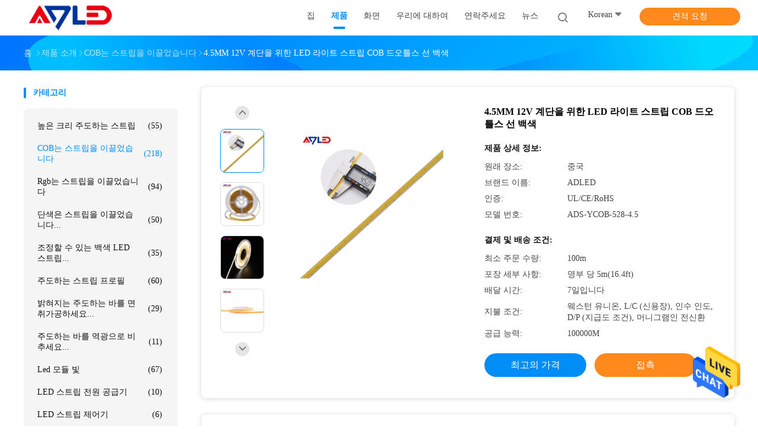

--- FILE ---
content_type: text/html
request_url: https://korean.adledlight.com/sale-30192525-4-5mm-12v-led-light-strips-cob-dotless-linear-white-for-stairs.html
body_size: 31729
content:

<!DOCTYPE html>
<html >
<head>
	<meta charset="utf-8">
	<meta http-equiv="X-UA-Compatible" content="IE=edge">
	<meta name="viewport" content="width=device-width, initial-scale=1.0, maximum-scale=1.0, user-scalable=no">
    <link rel="alternate" href="//m.korean.adledlight.com/sale-30192525-4-5mm-12v-led-light-strips-cob-dotless-linear-white-for-stairs.html" media="only screen and (max-width: 640px)" />
<link hreflang="en" rel="alternate" href="https://www.adledlight.com/sale-30192525-4-5mm-12v-led-light-strips-cob-dotless-linear-white-for-stairs.html" />
<link hreflang="fr" rel="alternate" href="https://french.adledlight.com/sale-30192525-4-5mm-12v-led-light-strips-cob-dotless-linear-white-for-stairs.html" />
<link hreflang="de" rel="alternate" href="https://german.adledlight.com/sale-30192525-4-5mm-12v-led-light-strips-cob-dotless-linear-white-for-stairs.html" />
<link hreflang="it" rel="alternate" href="https://italian.adledlight.com/sale-30192525-4-5mm-12v-led-light-strips-cob-dotless-linear-white-for-stairs.html" />
<link hreflang="ru" rel="alternate" href="https://russian.adledlight.com/sale-30192525-4-5mm-12v-led-light-strips-cob-dotless-linear-white-for-stairs.html" />
<link hreflang="es" rel="alternate" href="https://spanish.adledlight.com/sale-30192525-4-5mm-12v-led-light-strips-cob-dotless-linear-white-for-stairs.html" />
<link hreflang="pt" rel="alternate" href="https://portuguese.adledlight.com/sale-30192525-4-5mm-12v-led-light-strips-cob-dotless-linear-white-for-stairs.html" />
<link hreflang="nl" rel="alternate" href="https://dutch.adledlight.com/sale-30192525-4-5mm-12v-led-light-strips-cob-dotless-linear-white-for-stairs.html" />
<link hreflang="el" rel="alternate" href="https://greek.adledlight.com/sale-30192525-4-5mm-12v-led-light-strips-cob-dotless-linear-white-for-stairs.html" />
<link hreflang="ja" rel="alternate" href="https://japanese.adledlight.com/sale-30192525-4-5mm-12v-led-light-strips-cob-dotless-linear-white-for-stairs.html" />
<link hreflang="ar" rel="alternate" href="https://arabic.adledlight.com/sale-30192525-4-5mm-12v-led-light-strips-cob-dotless-linear-white-for-stairs.html" />
<link hreflang="hi" rel="alternate" href="https://hindi.adledlight.com/sale-30192525-4-5mm-12v-led-light-strips-cob-dotless-linear-white-for-stairs.html" />
<link hreflang="tr" rel="alternate" href="https://turkish.adledlight.com/sale-30192525-4-5mm-12v-led-light-strips-cob-dotless-linear-white-for-stairs.html" />
<link hreflang="id" rel="alternate" href="https://indonesian.adledlight.com/sale-30192525-4-5mm-12v-led-light-strips-cob-dotless-linear-white-for-stairs.html" />
<link hreflang="vi" rel="alternate" href="https://vietnamese.adledlight.com/sale-30192525-4-5mm-12v-led-light-strips-cob-dotless-linear-white-for-stairs.html" />
<link hreflang="th" rel="alternate" href="https://thai.adledlight.com/sale-30192525-4-5mm-12v-led-light-strips-cob-dotless-linear-white-for-stairs.html" />
<link hreflang="bn" rel="alternate" href="https://bengali.adledlight.com/sale-30192525-4-5mm-12v-led-light-strips-cob-dotless-linear-white-for-stairs.html" />
<link hreflang="fa" rel="alternate" href="https://persian.adledlight.com/sale-30192525-4-5mm-12v-led-light-strips-cob-dotless-linear-white-for-stairs.html" />
<link hreflang="pl" rel="alternate" href="https://polish.adledlight.com/sale-30192525-4-5mm-12v-led-light-strips-cob-dotless-linear-white-for-stairs.html" />
<style type="text/css">
/*<![CDATA[*/
.consent__cookie {position: fixed;top: 0;left: 0;width: 100%;height: 0%;z-index: 100000;}.consent__cookie_bg {position: fixed;top: 0;left: 0;width: 100%;height: 100%;background: #000;opacity: .6;display: none }.consent__cookie_rel {position: fixed;bottom:0;left: 0;width: 100%;background: #fff;display: -webkit-box;display: -ms-flexbox;display: flex;flex-wrap: wrap;padding: 24px 80px;-webkit-box-sizing: border-box;box-sizing: border-box;-webkit-box-pack: justify;-ms-flex-pack: justify;justify-content: space-between;-webkit-transition: all ease-in-out .3s;transition: all ease-in-out .3s }.consent__close {position: absolute;top: 20px;right: 20px;cursor: pointer }.consent__close svg {fill: #777 }.consent__close:hover svg {fill: #000 }.consent__cookie_box {flex: 1;word-break: break-word;}.consent__warm {color: #777;font-size: 16px;margin-bottom: 12px;line-height: 19px }.consent__title {color: #333;font-size: 20px;font-weight: 600;margin-bottom: 12px;line-height: 23px }.consent__itxt {color: #333;font-size: 14px;margin-bottom: 12px;display: -webkit-box;display: -ms-flexbox;display: flex;-webkit-box-align: center;-ms-flex-align: center;align-items: center }.consent__itxt i {display: -webkit-inline-box;display: -ms-inline-flexbox;display: inline-flex;width: 28px;height: 28px;border-radius: 50%;background: #e0f9e9;margin-right: 8px;-webkit-box-align: center;-ms-flex-align: center;align-items: center;-webkit-box-pack: center;-ms-flex-pack: center;justify-content: center }.consent__itxt svg {fill: #3ca860 }.consent__txt {color: #a6a6a6;font-size: 14px;margin-bottom: 8px;line-height: 17px }.consent__btns {display: -webkit-box;display: -ms-flexbox;display: flex;-webkit-box-orient: vertical;-webkit-box-direction: normal;-ms-flex-direction: column;flex-direction: column;-webkit-box-pack: center;-ms-flex-pack: center;justify-content: center;flex-shrink: 0;}.consent__btn {width: 280px;height: 40px;line-height: 40px;text-align: center;background: #3ca860;color: #fff;border-radius: 4px;margin: 8px 0;-webkit-box-sizing: border-box;box-sizing: border-box;cursor: pointer }.consent__btn:hover {background: #00823b }.consent__btn.empty {color: #3ca860;border: 1px solid #3ca860;background: #fff }.consent__btn.empty:hover {background: #3ca860;color: #fff }.open .consent__cookie_bg {display: block }.open .consent__cookie_rel {bottom: 0 }@media (max-width: 760px) {.consent__btns {width: 100%;align-items: center;}.consent__cookie_rel {padding: 20px 24px }}.consent__cookie.open {display: block;}.consent__cookie {display: none;}
/*]]>*/
</style>
<script type="text/javascript">
/*<![CDATA[*/
window.isvideotpl = 0;window.detailurl = '';

var g_tp = '';
var colorUrl = '';
var query_string = ["Products","Detail"];
var customtplcolor = 99702;
/*]]>*/
</script>
<title>4.5MM 12V 계단을 위한 LED 라이트 스트립 COB 드오틀스 선 백색</title>
    <meta name="keywords" content="4.5MM 12V 주도하는 광띠, COB 12V LED 라이트 스트립, 드오틀스 선 주도하는 스트립 라이트, COB는 스트립을 이끌었습니다" />
    <meta name="description" content="고품질 4.5MM 12V 계단을 위한 LED 라이트 스트립 COB 드오틀스 선 백색 중국에서, 중국 최고의 4.5MM 12V 주도하는 광띠 생성물,  COB 12V LED 라이트 스트립 공장, 고품질 생산 드오틀스 선 주도하는 스트립 라이트 상품." />
    <meta property="og:type" content="site">
    <meta property="og:title" content="4.5MM 12V 주도하는 광띠, COB 12V LED 라이트 스트립, 드오틀스 선 주도하는 스트립 라이트, COB는 스트립을 이끌었습니다" >
    <meta property="og:site_name" content="Adled Light Limited">
    <meta property="og:url" content="https://korean.adledlight.com/sale-30192525-4-5mm-12v-led-light-strips-cob-dotless-linear-white-for-stairs.html">
    <meta property="og:image" content="https://korean.adledlight.com/logo.gif">
    <meta property="og:description" content="고품질 4.5MM 12V 계단을 위한 LED 라이트 스트립 COB 드오틀스 선 백색 중국에서, 중국 최고의 4.5MM 12V 주도하는 광띠 생성물,  COB 12V LED 라이트 스트립 공장, 고품질 생산 드오틀스 선 주도하는 스트립 라이트 상품." />
				<link rel='preload'
					  href=/photo/adledlight/sitetpl/style/common.css?ver=1677037197 as='style'><link type='text/css' rel='stylesheet'
					  href=/photo/adledlight/sitetpl/style/common.css?ver=1677037197 media='all'><script type="application/ld+json">[{"@context":"https:\/\/schema.org","@type":"Organization","name":false,"description":"\uace0\ud488\uc9c8 4.5MM 12V \uacc4\ub2e8\uc744 \uc704\ud55c LED \ub77c\uc774\ud2b8 \uc2a4\ud2b8\ub9bd COB \ub4dc\uc624\ud2c0\uc2a4 \uc120 \ubc31\uc0c9 \uc911\uad6d\uc5d0\uc11c, \uc911\uad6d \ucd5c\uace0\uc758 4.5MM 12V \uc8fc\ub3c4\ud558\ub294 \uad11\ub760 \uc0dd\uc131\ubb3c,  COB 12V LED \ub77c\uc774\ud2b8 \uc2a4\ud2b8\ub9bd \uacf5\uc7a5, \uace0\ud488\uc9c8 \uc0dd\uc0b0 \ub4dc\uc624\ud2c0\uc2a4 \uc120 \uc8fc\ub3c4\ud558\ub294 \uc2a4\ud2b8\ub9bd \ub77c\uc774\ud2b8 \uc0c1\ud488.","url":"https:\/\/www.adledlight.com\/sale-30192525-4-5mm-12v-led-light-strips-cob-dotless-linear-white-for-stairs.html","logo":"\/logo.gif","address":{"@type":"PostalAddress","addressLocality":"China","addressRegion":"CN","postalCode":"999001","streetAddress":"F5, \ud55c \uac74\ubb3c, \ud604\uba85\ud55c \ud601\uc2e0 \uc13c\ud130, \ud589\uc815 \uacf5\uc5c5 \uc9c0\uad6c, \uc288\uc174\uadf8 \ub274\ud0c0\uc6b4, Bao'an \uc9c0\uad6c, \uc13c\uc988\ud5e8, \uc911\uad6d"},"email":"info@adledlight.com","sameAs":["https:\/\/www.facebook.com\/adledlight","https:\/\/twitter.com\/adledlight","https:\/\/www.linkedin.com\/company\/adledlight"],"image":"\/photo\/cl139099125-adled_light_limited.jpg","telephone":"+86-755-23359791"},{"@context":"https:\/\/schema.org","@type":"BreadcrumbList","itemListElement":[{"@type":"ListItem","position":2,"name":"COB\ub294 \uc2a4\ud2b8\ub9bd\uc744 \uc774\ub04c\uc5c8\uc2b5\ub2c8\ub2e4","item":"https:\/\/korean.adledlight.com\/supplier-3354471-cob-led-strip"},{"@type":"ListItem","position":3,"name":"4.5MM 12V \uacc4\ub2e8\uc744 \uc704\ud55c LED \ub77c\uc774\ud2b8 \uc2a4\ud2b8\ub9bd COB \ub4dc\uc624\ud2c0\uc2a4 \uc120 \ubc31\uc0c9","item":"https:\/\/korean.adledlight.com\/sale-30192525-4-5mm-12v-led-light-strips-cob-dotless-linear-white-for-stairs.html"},{"@type":"ListItem","position":1,"name":"\ud648","item":"https:\/\/korean.adledlight.com\/index.html"}]},{"@context":"http:\/\/schema.org\/","@type":"Product","category":"COB\ub294 \uc2a4\ud2b8\ub9bd\uc744 \uc774\ub04c\uc5c8\uc2b5\ub2c8\ub2e4","name":"4.5MM 12V \uacc4\ub2e8\uc744 \uc704\ud55c LED \ub77c\uc774\ud2b8 \uc2a4\ud2b8\ub9bd COB \ub4dc\uc624\ud2c0\uc2a4 \uc120 \ubc31\uc0c9","url":"\/sale-30192525-4-5mm-12v-led-light-strips-cob-dotless-linear-white-for-stairs.html","image":["\/photo\/pl128492073-4_5mm_12v_led_light_strips_cob_dotless_linear_white_for_stairs.jpg","\/photo\/pl128492080-4_5mm_12v_led_light_strips_cob_dotless_linear_white_for_stairs.jpg","\/photo\/pl128492068-4_5mm_12v_led_light_strips_cob_dotless_linear_white_for_stairs.jpg","\/photo\/pl128492070-4_5mm_12v_led_light_strips_cob_dotless_linear_white_for_stairs.jpg"],"description":"\uace0\ud488\uc9c8 4.5MM 12V \uacc4\ub2e8\uc744 \uc704\ud55c LED \ub77c\uc774\ud2b8 \uc2a4\ud2b8\ub9bd COB \ub4dc\uc624\ud2c0\uc2a4 \uc120 \ubc31\uc0c9 \uc911\uad6d\uc5d0\uc11c, \uc911\uad6d \ucd5c\uace0\uc758 4.5MM 12V \uc8fc\ub3c4\ud558\ub294 \uad11\ub760 \uc0dd\uc131\ubb3c,  COB 12V LED \ub77c\uc774\ud2b8 \uc2a4\ud2b8\ub9bd \uacf5\uc7a5, \uace0\ud488\uc9c8 \uc0dd\uc0b0 \ub4dc\uc624\ud2c0\uc2a4 \uc120 \uc8fc\ub3c4\ud558\ub294 \uc2a4\ud2b8\ub9bd \ub77c\uc774\ud2b8 \uc0c1\ud488.","brand":{"@type":"Brand","name":"ADLED"},"sku":"ADS-YCOB-528-4.5","model":"ADS-YCOB-528-4.5","manufacturer":{"@type":"Organization","legalName":"Adled Light Limited","address":{"@type":"PostalAddress","addressCountry":"China","addressLocality":"F5, \ud55c \uac74\ubb3c, \ud604\uba85\ud55c \ud601\uc2e0 \uc13c\ud130, \ud589\uc815 \uacf5\uc5c5 \uc9c0\uad6c, \uc288\uc174\uadf8 \ub274\ud0c0\uc6b4, Bao'an \uc9c0\uad6c, \uc13c\uc988\ud5e8, \uc911\uad6d"}},"review":{"@type":"Review","reviewRating":{"@type":"Rating","ratingValue":5},"author":{"@type":"Person","name":"Yvonne Yao"}},"aggregateRating":{"@type":"aggregateRating","ratingValue":4.5999999999999996447286321199499070644378662109375,"reviewCount":121,"name":"Overall Rating"}}]</script></head>
<body>
<img src="/logo.gif" style="display:none"/>
    <div id="floatAd" style="z-index: 110000;position:absolute;right:30px;bottom:60px;height:79px;display: block;">
                                <a href="/webim/webim_tab.html" rel="nofollow" onclick= 'setwebimCookie(85343,30192525,4);' target="_blank">
            <img style="width: 80px;cursor: pointer;" alt='문자 보내' src="/images/floatimage_chat.gif"/>
        </a>
                                </div>
<a style="display: none!important;" title="Adled Light Limited" class="float-inquiry" href="/contactnow.html" onclick='setinquiryCookie("{\"showproduct\":1,\"pid\":\"30192525\",\"name\":\"4.5MM 12V \\uacc4\\ub2e8\\uc744 \\uc704\\ud55c LED \\ub77c\\uc774\\ud2b8 \\uc2a4\\ud2b8\\ub9bd COB \\ub4dc\\uc624\\ud2c0\\uc2a4 \\uc120 \\ubc31\\uc0c9\",\"source_url\":\"\\/sale-30192525-4-5mm-12v-led-cob.html\",\"picurl\":\"\\/photo\\/pd128492073-4_5mm_12v_led_light_strips_cob_dotless_linear_white_for_stairs.jpg\",\"propertyDetail\":[[\"\\uc774\\ub984\",\"\\uadf9\\ub2e8\\uc801 \\uc5b4\\uc2b4\\ud478\\ub808\\ud55c 4.5 \\ubc00\\ub9ac\\ubbf8\\ud130 528Chips\\/m COB LED \\uc2a4\\ud2b8\\ub9bd \\ub77c\\uc774\\ud2b8\"],[\"\\ubaa8\\ub378\",\"ADS-YCOB-528-4.5\"],[\"\\uc804\\uc555\",\"DC12V\"],[\"\\ubbf8\\ud130 \\ub2f9 \\ub808\\ub4dc\\uc2a4\",\"528\"]],\"company_name\":null,\"picurl_c\":\"\\/photo\\/pc128492073-4_5mm_12v_led_light_strips_cob_dotless_linear_white_for_stairs.jpg\",\"price\":\"\",\"username\":\"Yvonne\",\"viewTime\":\"\\ub9c8\\uc9c0\\ub9c9 \\ub85c\\uadf8\\uc778 : 0 \\uc2dc\\uac04 57 minuts \\uc804\",\"subject\":\"\\ubb34\\uc2a8 FOB \\uae30\\uc900 \\uac00\\uaca9\\uc785\\ub2c8\\ub2e4 \\ub124 4.5MM 12V \\uacc4\\ub2e8\\uc744 \\uc704\\ud55c LED \\ub77c\\uc774\\ud2b8 \\uc2a4\\ud2b8\\ub9bd COB \\ub4dc\\uc624\\ud2c0\\uc2a4 \\uc120 \\ubc31\\uc0c9\",\"countrycode\":\"\"}");'></a>
<script>
    function getCookie(name) {
        var arr = document.cookie.match(new RegExp("(^| )" + name + "=([^;]*)(;|$)"));
        if (arr != null) {
            return unescape(arr[2]);
        }
        return null;
    }
    var is_new_mjy = '0';
    if (is_new_mjy==1 && isMobileDevice() && getCookie('webim_login_name') && getCookie('webim_buyer_id') && getCookie('webim_179920_seller_id')) {
        document.getElementById("floatAd").style.display = "none";
    }
    // 检测是否是移动端访问
    function isMobileDevice() {
        return /Android|webOS|iPhone|iPad|iPod|BlackBerry|IEMobile|Opera Mini/i.test(navigator.userAgent);
    }

</script>
<!-- Event snippet for 长沙青源光电科技有限公司转化 conversion page
In your html page, add the snippet and call gtag_report_conversion when someone clicks on the chosen link or button. -->
<script>
function gtag_report_conversion(url) {
  var callback = function () {
    if (typeof(url) != 'undefined') {
      window.location = url;
    }
  };
  gtag('event', 'conversion', {
      'send_to': 'AW-10981579263/5xWCCPiO-tsDEP-ztvQo',
      'event_callback': callback
  });
  return false;
}
</script><script>
var originProductInfo = '';
var originProductInfo = {"showproduct":1,"pid":"30192525","name":"4.5MM 12V \uacc4\ub2e8\uc744 \uc704\ud55c LED \ub77c\uc774\ud2b8 \uc2a4\ud2b8\ub9bd COB \ub4dc\uc624\ud2c0\uc2a4 \uc120 \ubc31\uc0c9","source_url":"\/sale-30192525-4-5mm-12v-led-cob.html","picurl":"\/photo\/pd128492073-4_5mm_12v_led_light_strips_cob_dotless_linear_white_for_stairs.jpg","propertyDetail":[["\uc774\ub984","\uadf9\ub2e8\uc801 \uc5b4\uc2b4\ud478\ub808\ud55c 4.5 \ubc00\ub9ac\ubbf8\ud130 528Chips\/m COB LED \uc2a4\ud2b8\ub9bd \ub77c\uc774\ud2b8"],["\ubaa8\ub378","ADS-YCOB-528-4.5"],["\uc804\uc555","DC12V"],["\ubbf8\ud130 \ub2f9 \ub808\ub4dc\uc2a4","528"]],"company_name":null,"picurl_c":"\/photo\/pc128492073-4_5mm_12v_led_light_strips_cob_dotless_linear_white_for_stairs.jpg","price":"","username":"Yvonne","viewTime":"\ub9c8\uc9c0\ub9c9 \ub85c\uadf8\uc778 : 0 \uc2dc\uac04 57 minuts \uc804","subject":"\uc81c\ubc1c \uc6b0\ub9ac\ub97c \uc778\uc6a9\ud558\uc5ec 4.5MM 12V \uacc4\ub2e8\uc744 \uc704\ud55c LED \ub77c\uc774\ud2b8 \uc2a4\ud2b8\ub9bd COB \ub4dc\uc624\ud2c0\uc2a4 \uc120 \ubc31\uc0c9","countrycode":""};
var save_url = "/contactsave.html";
var update_url = "/updateinquiry.html";
var productInfo = {};
var defaulProductInfo = {};
var myDate = new Date();
var curDate = myDate.getFullYear()+'-'+(parseInt(myDate.getMonth())+1)+'-'+myDate.getDate();
var message = '';
var default_pop = 1;
var leaveMessageDialog = document.getElementsByClassName('leave-message-dialog')[0]; // 获取弹层
var _$$ = function (dom) {
    return document.querySelectorAll(dom);
};
resInfo = originProductInfo;
defaulProductInfo.pid = resInfo['pid'];
defaulProductInfo.productName = resInfo['name'];
defaulProductInfo.productInfo = resInfo['propertyDetail'];
defaulProductInfo.productImg = resInfo['picurl_c'];
defaulProductInfo.subject = resInfo['subject'];
defaulProductInfo.productImgAlt = resInfo['name'];
var inquirypopup_tmp = 1;
var message = '소중한,'+'\r\n'+"나는 관심이있다"+' '+trim(resInfo['name'])+", 유형, 크기, MOQ, 재료 등과 같은 자세한 내용을 보내 주시겠습니까?"+'\r\n'+"감사!"+'\r\n'+"답변 기다 리 겠 습 니 다.";
var message_1 = '소중한,'+'\r\n'+"나는 관심이있다"+' '+trim(resInfo['name'])+", 유형, 크기, MOQ, 재료 등과 같은 자세한 내용을 보내 주시겠습니까?"+'\r\n'+"감사!"+'\r\n'+"답변 기다 리 겠 습 니 다.";
var message_2 = '여보세요,'+'\r\n'+"내가 찾고 있어요"+' '+trim(resInfo['name'])+", 가격, 사양 및 사진을 보내주십시오."+'\r\n'+"귀하의 신속한 응답은 매우 감사하겠습니다."+'\r\n'+"자세한 내용은 저에게 연락 주시기 바랍니다."+'\r\n'+"감사합니다.";
var message_3 = '여보세요,'+'\r\n'+trim(resInfo['name'])+' '+"내 기대를 충족합니다."+'\r\n'+"저에게 제일 가격 및 다른 제품 정보를주십시오."+'\r\n'+"제 메일을 통해 저에게 연락 주시기 바랍니다."+'\r\n'+"감사합니다.";

var message_4 = '소중한,'+'\r\n'+"당신의 FOB 가격은 무엇입니까"+' '+trim(resInfo['name'])+'?'+'\r\n'+"가장 가까운 항구 이름은 무엇입니까?"+'\r\n'+"가능한 한 빨리 답장 해 주시면 추가 정보를 공유하는 것이 좋습니다."+'\r\n'+"문안 인사!";
var message_5 = '안녕,'+'\r\n'+"나는 당신의"+' '+trim(resInfo['name'])+'.'+'\r\n'+"제품 세부 정보를 보내주세요."+'\r\n'+"빠른 답장을 기다리겠습니다."+'\r\n'+"저에게 우편으로 연락 주시기 바랍니다."+'\r\n'+"문안 인사!";

var message_6 = '소중한,'+'\r\n'+"귀하의 정보를 제공해주십시오."+' '+trim(resInfo['name'])+", 유형, 크기, 재질 및 물론 최고의 가격과 같은."+'\r\n'+"빠른 답장을 기다리겠습니다."+'\r\n'+"당신을 감사하십시오!";
var message_7 = '소중한,'+'\r\n'+"당신은 공급할 수 있습니까"+' '+trim(resInfo['name'])+" 우리를 위해?"+'\r\n'+"먼저 가격표와 일부 제품 세부 정보를 원합니다."+'\r\n'+"최대한 빨리 답변을 받고 협력을 기대합니다."+'\r\n'+"대단히 감사합니다.";
var message_8 = '안녕하세요,'+'\r\n'+"내가 찾고 있어요"+' '+trim(resInfo['name'])+", 좀 더 자세한 제품 정보를 알려주세요."+'\r\n'+"답장을 기다리겠습니다."+'\r\n'+"당신을 감사하십시오!";
var message_9 = '여보세요,'+'\r\n'+"너의"+' '+trim(resInfo['name'])+" 내 요구 사항을 아주 잘 충족합니다."+'\r\n'+"가격, 사양 및 유사한 모델을 보내주십시오."+'\r\n'+"저와 자유롭게 채팅하십시오."+'\r\n'+"감사!";
var message_10 = '소중한,'+'\r\n'+"자세한 내용과 인용문에 대해 더 알고 싶습니다."+' '+trim(resInfo['name'])+'.'+'\r\n'+"주저하지 말고 연락주세요."+'\r\n'+"문안 인사!";

var r = getRandom(1,10);

defaulProductInfo.message = eval("message_"+r);

var mytAjax = {

    post: function(url, data, fn) {
        var xhr = new XMLHttpRequest();
        xhr.open("POST", url, true);
        xhr.setRequestHeader("Content-Type", "application/x-www-form-urlencoded;charset=UTF-8");
        xhr.setRequestHeader("X-Requested-With", "XMLHttpRequest");
        xhr.setRequestHeader('Content-Type','text/plain;charset=UTF-8');
        xhr.onreadystatechange = function() {
            if(xhr.readyState == 4 && (xhr.status == 200 || xhr.status == 304)) {
                fn.call(this, xhr.responseText);
            }
        };
        xhr.send(data);
    },

    postform: function(url, data, fn) {
        var xhr = new XMLHttpRequest();
        xhr.open("POST", url, true);
        xhr.setRequestHeader("X-Requested-With", "XMLHttpRequest");
        xhr.onreadystatechange = function() {
            if(xhr.readyState == 4 && (xhr.status == 200 || xhr.status == 304)) {
                fn.call(this, xhr.responseText);
            }
        };
        xhr.send(data);
    }
};
window.onload = function(){
    leaveMessageDialog = document.getElementsByClassName('leave-message-dialog')[0];
    if (window.localStorage.recordDialogStatus=='undefined' || (window.localStorage.recordDialogStatus!='undefined' && window.localStorage.recordDialogStatus != curDate)) {
        setTimeout(function(){
            if(parseInt(inquirypopup_tmp%10) == 1){
                creatDialog(defaulProductInfo, 1);
            }
        }, 6000);
    }
};
function trim(str)
{
    str = str.replace(/(^\s*)/g,"");
    return str.replace(/(\s*$)/g,"");
};
function getRandom(m,n){
    var num = Math.floor(Math.random()*(m - n) + n);
    return num;
};
function strBtn(param) {

    var starattextarea = document.getElementById("textareamessage").value.length;
    var email = document.getElementById("startEmail").value;

    var default_tip = document.querySelectorAll(".watermark_container").length;
    if (20 < starattextarea && starattextarea < 3000) {
        if(default_tip>0){
            document.getElementById("textareamessage1").parentNode.parentNode.nextElementSibling.style.display = "none";
        }else{
            document.getElementById("textareamessage1").parentNode.nextElementSibling.style.display = "none";
        }

    } else {
        if(default_tip>0){
            document.getElementById("textareamessage1").parentNode.parentNode.nextElementSibling.style.display = "block";
        }else{
            document.getElementById("textareamessage1").parentNode.nextElementSibling.style.display = "block";
        }

        return;
    }

    // var re = /^([a-zA-Z0-9_-])+@([a-zA-Z0-9_-])+\.([a-zA-Z0-9_-])+/i;/*邮箱不区分大小写*/
    var re = /^[a-zA-Z0-9][\w-]*(\.?[\w-]+)*@[a-zA-Z0-9-]+(\.[a-zA-Z0-9]+)+$/i;
    if (!re.test(email)) {
        document.getElementById("startEmail").nextElementSibling.style.display = "block";
        return;
    } else {
        document.getElementById("startEmail").nextElementSibling.style.display = "none";
    }

    var subject = document.getElementById("pop_subject").value;
    var pid = document.getElementById("pop_pid").value;
    var message = document.getElementById("textareamessage").value;
    var sender_email = document.getElementById("startEmail").value;
    var tel = '';
    if (document.getElementById("tel0") != undefined && document.getElementById("tel0") != '')
        tel = document.getElementById("tel0").value;
    var form_serialize = '&tel='+tel;

    form_serialize = form_serialize.replace(/\+/g, "%2B");
    mytAjax.post(save_url,"pid="+pid+"&subject="+subject+"&email="+sender_email+"&message="+(message)+form_serialize,function(res){
        var mes = JSON.parse(res);
        if(mes.status == 200){
            var iid = mes.iid;
            document.getElementById("pop_iid").value = iid;
            document.getElementById("pop_uuid").value = mes.uuid;

            if(typeof gtag_report_conversion === "function"){
                gtag_report_conversion();//执行统计js代码
            }
            if(typeof fbq === "function"){
                fbq('track','Purchase');//执行统计js代码
            }
        }
    });
    for (var index = 0; index < document.querySelectorAll(".dialog-content-pql").length; index++) {
        document.querySelectorAll(".dialog-content-pql")[index].style.display = "none";
    };
    $('#idphonepql').val(tel);
    document.getElementById("dialog-content-pql-id").style.display = "block";
    ;
};
function twoBtnOk(param) {

    var selectgender = document.getElementById("Mr").innerHTML;
    var iid = document.getElementById("pop_iid").value;
    var sendername = document.getElementById("idnamepql").value;
    var senderphone = document.getElementById("idphonepql").value;
    var sendercname = document.getElementById("idcompanypql").value;
    var uuid = document.getElementById("pop_uuid").value;
    var gender = 2;
    if(selectgender == 'Mr.') gender = 0;
    if(selectgender == 'Mrs.') gender = 1;
    var pid = document.getElementById("pop_pid").value;
    var form_serialize = '';

        form_serialize = form_serialize.replace(/\+/g, "%2B");

    mytAjax.post(update_url,"iid="+iid+"&gender="+gender+"&uuid="+uuid+"&name="+(sendername)+"&tel="+(senderphone)+"&company="+(sendercname)+form_serialize,function(res){});

    for (var index = 0; index < document.querySelectorAll(".dialog-content-pql").length; index++) {
        document.querySelectorAll(".dialog-content-pql")[index].style.display = "none";
    };
    document.getElementById("dialog-content-pql-ok").style.display = "block";

};
function toCheckMust(name) {
    $('#'+name+'error').hide();
}
function handClidk(param) {
    var starattextarea = document.getElementById("textareamessage1").value.length;
    var email = document.getElementById("startEmail1").value;
    var default_tip = document.querySelectorAll(".watermark_container").length;
    if (20 < starattextarea && starattextarea < 3000) {
        if(default_tip>0){
            document.getElementById("textareamessage1").parentNode.parentNode.nextElementSibling.style.display = "none";
        }else{
            document.getElementById("textareamessage1").parentNode.nextElementSibling.style.display = "none";
        }

    } else {
        if(default_tip>0){
            document.getElementById("textareamessage1").parentNode.parentNode.nextElementSibling.style.display = "block";
        }else{
            document.getElementById("textareamessage1").parentNode.nextElementSibling.style.display = "block";
        }

        return;
    }

    // var re = /^([a-zA-Z0-9_-])+@([a-zA-Z0-9_-])+\.([a-zA-Z0-9_-])+/i;
    var re = /^[a-zA-Z0-9][\w-]*(\.?[\w-]+)*@[a-zA-Z0-9-]+(\.[a-zA-Z0-9]+)+$/i;
    if (!re.test(email)) {
        document.getElementById("startEmail1").nextElementSibling.style.display = "block";
        return;
    } else {
        document.getElementById("startEmail1").nextElementSibling.style.display = "none";
    }

    var subject = document.getElementById("pop_subject").value;
    var pid = document.getElementById("pop_pid").value;
    var message = document.getElementById("textareamessage1").value;
    var sender_email = document.getElementById("startEmail1").value;
    var form_serialize = tel = '';
    if (document.getElementById("tel1") != undefined && document.getElementById("tel1") != '')
        tel = document.getElementById("tel1").value;
        mytAjax.post(save_url,"email="+sender_email+"&tel="+tel+"&pid="+pid+"&message="+message+"&subject="+subject+form_serialize,function(res){

        var mes = JSON.parse(res);
        if(mes.status == 200){
            var iid = mes.iid;
            document.getElementById("pop_iid").value = iid;
            document.getElementById("pop_uuid").value = mes.uuid;
            if(typeof gtag_report_conversion === "function"){
                gtag_report_conversion();//执行统计js代码
            }
        }

    });
    for (var index = 0; index < document.querySelectorAll(".dialog-content-pql").length; index++) {
        document.querySelectorAll(".dialog-content-pql")[index].style.display = "none";
    };
    $('#idphonepql').val(tel);
    document.getElementById("dialog-content-pql-id").style.display = "block";

};
window.addEventListener('load', function () {
    $('.checkbox-wrap label').each(function(){
        if($(this).find('input').prop('checked')){
            $(this).addClass('on')
        }else {
            $(this).removeClass('on')
        }
    })
    $(document).on('click', '.checkbox-wrap label' , function(ev){
        if (ev.target.tagName.toUpperCase() != 'INPUT') {
            $(this).toggleClass('on')
        }
    })
})

function hand_video(pdata) {
    data = JSON.parse(pdata);
    productInfo.productName = data.productName;
    productInfo.productInfo = data.productInfo;
    productInfo.productImg = data.productImg;
    productInfo.subject = data.subject;

    var message = '소중한,'+'\r\n'+"나는 관심이있다"+' '+trim(data.productName)+", 유형, 크기, 수량, 재료 등과 같은 자세한 내용을 보내 주시겠습니까?"+'\r\n'+"감사!"+'\r\n'+"답변 기다 리 겠 습 니 다.";

    var message = '소중한,'+'\r\n'+"나는 관심이있다"+' '+trim(data.productName)+", 유형, 크기, MOQ, 재료 등과 같은 자세한 내용을 보내 주시겠습니까?"+'\r\n'+"감사!"+'\r\n'+"답변 기다 리 겠 습 니 다.";
    var message_1 = '소중한,'+'\r\n'+"나는 관심이있다"+' '+trim(data.productName)+", 유형, 크기, MOQ, 재료 등과 같은 자세한 내용을 보내 주시겠습니까?"+'\r\n'+"감사!"+'\r\n'+"답변 기다 리 겠 습 니 다.";
    var message_2 = '여보세요,'+'\r\n'+"내가 찾고 있어요"+' '+trim(data.productName)+", 가격, 사양 및 사진을 보내주십시오."+'\r\n'+"귀하의 신속한 응답은 매우 감사하겠습니다."+'\r\n'+"자세한 내용은 저에게 연락 주시기 바랍니다."+'\r\n'+"감사합니다.";
    var message_3 = '여보세요,'+'\r\n'+trim(data.productName)+' '+"내 기대를 충족합니다."+'\r\n'+"저에게 제일 가격 및 다른 제품 정보를주십시오."+'\r\n'+"제 메일을 통해 저에게 연락 주시기 바랍니다."+'\r\n'+"감사합니다.";

    var message_4 = '소중한,'+'\r\n'+"당신의 FOB 가격은 무엇입니까"+' '+trim(data.productName)+'?'+'\r\n'+"가장 가까운 항구 이름은 무엇입니까?"+'\r\n'+"가능한 한 빨리 답장 해 주시면 추가 정보를 공유하는 것이 좋습니다."+'\r\n'+"문안 인사!";
    var message_5 = '안녕,'+'\r\n'+"나는 당신의"+' '+trim(data.productName)+'.'+'\r\n'+"제품 세부 정보를 보내주세요."+'\r\n'+"빠른 답장을 기다리겠습니다."+'\r\n'+"저에게 우편으로 연락 주시기 바랍니다."+'\r\n'+"문안 인사!";

    var message_6 = '소중한,'+'\r\n'+"귀하의 정보를 제공해주십시오."+' '+trim(data.productName)+", 유형, 크기, 재질 및 물론 최고의 가격과 같은."+'\r\n'+"빠른 답장을 기다리겠습니다."+'\r\n'+"당신을 감사하십시오!";
    var message_7 = '소중한,'+'\r\n'+"당신은 공급할 수 있습니까"+' '+trim(data.productName)+" 우리를 위해?"+'\r\n'+"먼저 가격표와 일부 제품 세부 정보를 원합니다."+'\r\n'+"최대한 빨리 답변을 받고 협력을 기대합니다."+'\r\n'+"대단히 감사합니다.";
    var message_8 = '안녕하세요,'+'\r\n'+"내가 찾고 있어요"+' '+trim(data.productName)+", 좀 더 자세한 제품 정보를 알려주세요."+'\r\n'+"답장을 기다리겠습니다."+'\r\n'+"당신을 감사하십시오!";
    var message_9 = '여보세요,'+'\r\n'+"너의"+' '+trim(data.productName)+" 내 요구 사항을 아주 잘 충족합니다."+'\r\n'+"가격, 사양 및 유사한 모델을 보내주십시오."+'\r\n'+"저와 자유롭게 채팅하십시오."+'\r\n'+"감사!";
    var message_10 = '소중한,'+'\r\n'+"자세한 내용과 인용문에 대해 더 알고 싶습니다."+' '+trim(data.productName)+'.'+'\r\n'+"주저하지 말고 연락주세요."+'\r\n'+"문안 인사!";

    var r = getRandom(1,10);

    productInfo.message = eval("message_"+r);
    if(parseInt(inquirypopup_tmp/10) == 1){
        productInfo.message = "";
    }
    productInfo.pid = data.pid;
    creatDialog(productInfo, 2);
};

function handDialog(pdata) {
    data = JSON.parse(pdata);
    productInfo.productName = data.productName;
    productInfo.productInfo = data.productInfo;
    productInfo.productImg = data.productImg;
    productInfo.subject = data.subject;

    var message = '소중한,'+'\r\n'+"나는 관심이있다"+' '+trim(data.productName)+", 유형, 크기, 수량, 재료 등과 같은 자세한 내용을 보내 주시겠습니까?"+'\r\n'+"감사!"+'\r\n'+"답변 기다 리 겠 습 니 다.";

    var message = '소중한,'+'\r\n'+"나는 관심이있다"+' '+trim(data.productName)+", 유형, 크기, MOQ, 재료 등과 같은 자세한 내용을 보내 주시겠습니까?"+'\r\n'+"감사!"+'\r\n'+"답변 기다 리 겠 습 니 다.";
    var message_1 = '소중한,'+'\r\n'+"나는 관심이있다"+' '+trim(data.productName)+", 유형, 크기, MOQ, 재료 등과 같은 자세한 내용을 보내 주시겠습니까?"+'\r\n'+"감사!"+'\r\n'+"답변 기다 리 겠 습 니 다.";
    var message_2 = '여보세요,'+'\r\n'+"내가 찾고 있어요"+' '+trim(data.productName)+", 가격, 사양 및 사진을 보내주십시오."+'\r\n'+"귀하의 신속한 응답은 매우 감사하겠습니다."+'\r\n'+"자세한 내용은 저에게 연락 주시기 바랍니다."+'\r\n'+"감사합니다.";
    var message_3 = '여보세요,'+'\r\n'+trim(data.productName)+' '+"내 기대를 충족합니다."+'\r\n'+"저에게 제일 가격 및 다른 제품 정보를주십시오."+'\r\n'+"제 메일을 통해 저에게 연락 주시기 바랍니다."+'\r\n'+"감사합니다.";

    var message_4 = '소중한,'+'\r\n'+"당신의 FOB 가격은 무엇입니까"+' '+trim(data.productName)+'?'+'\r\n'+"가장 가까운 항구 이름은 무엇입니까?"+'\r\n'+"가능한 한 빨리 답장 해 주시면 추가 정보를 공유하는 것이 좋습니다."+'\r\n'+"문안 인사!";
    var message_5 = '안녕,'+'\r\n'+"나는 당신의"+' '+trim(data.productName)+'.'+'\r\n'+"제품 세부 정보를 보내주세요."+'\r\n'+"빠른 답장을 기다리겠습니다."+'\r\n'+"저에게 우편으로 연락 주시기 바랍니다."+'\r\n'+"문안 인사!";

    var message_6 = '소중한,'+'\r\n'+"귀하의 정보를 제공해주십시오."+' '+trim(data.productName)+", 유형, 크기, 재질 및 물론 최고의 가격과 같은."+'\r\n'+"빠른 답장을 기다리겠습니다."+'\r\n'+"당신을 감사하십시오!";
    var message_7 = '소중한,'+'\r\n'+"당신은 공급할 수 있습니까"+' '+trim(data.productName)+" 우리를 위해?"+'\r\n'+"먼저 가격표와 일부 제품 세부 정보를 원합니다."+'\r\n'+"최대한 빨리 답변을 받고 협력을 기대합니다."+'\r\n'+"대단히 감사합니다.";
    var message_8 = '안녕하세요,'+'\r\n'+"내가 찾고 있어요"+' '+trim(data.productName)+", 좀 더 자세한 제품 정보를 알려주세요."+'\r\n'+"답장을 기다리겠습니다."+'\r\n'+"당신을 감사하십시오!";
    var message_9 = '여보세요,'+'\r\n'+"너의"+' '+trim(data.productName)+" 내 요구 사항을 아주 잘 충족합니다."+'\r\n'+"가격, 사양 및 유사한 모델을 보내주십시오."+'\r\n'+"저와 자유롭게 채팅하십시오."+'\r\n'+"감사!";
    var message_10 = '소중한,'+'\r\n'+"자세한 내용과 인용문에 대해 더 알고 싶습니다."+' '+trim(data.productName)+'.'+'\r\n'+"주저하지 말고 연락주세요."+'\r\n'+"문안 인사!";

    var r = getRandom(1,10);

    productInfo.message = eval("message_"+r);
    if(parseInt(inquirypopup_tmp/10) == 1){
        productInfo.message = "";
    }
    productInfo.pid = data.pid;
    creatDialog(productInfo, 2);
};

function closepql(param) {

    leaveMessageDialog.style.display = 'none';
};

function closepql2(param) {

    for (var index = 0; index < document.querySelectorAll(".dialog-content-pql").length; index++) {
        document.querySelectorAll(".dialog-content-pql")[index].style.display = "none";
    };
    document.getElementById("dialog-content-pql-ok").style.display = "block";
};

function decodeHtmlEntities(str) {
    var tempElement = document.createElement('div');
    tempElement.innerHTML = str;
    return tempElement.textContent || tempElement.innerText || '';
}

function initProduct(productInfo,type){

    productInfo.productName = decodeHtmlEntities(productInfo.productName);
    productInfo.message = decodeHtmlEntities(productInfo.message);

    leaveMessageDialog = document.getElementsByClassName('leave-message-dialog')[0];
    leaveMessageDialog.style.display = "block";
    if(type == 3){
        var popinquiryemail = document.getElementById("popinquiryemail").value;
        _$$("#startEmail1")[0].value = popinquiryemail;
    }else{
        _$$("#startEmail1")[0].value = "";
    }
    _$$("#startEmail")[0].value = "";
    _$$("#idnamepql")[0].value = "";
    _$$("#idphonepql")[0].value = "";
    _$$("#idcompanypql")[0].value = "";

    _$$("#pop_pid")[0].value = productInfo.pid;
    _$$("#pop_subject")[0].value = productInfo.subject;
    
    if(parseInt(inquirypopup_tmp/10) == 1){
        productInfo.message = "";
    }

    _$$("#textareamessage1")[0].value = productInfo.message;
    _$$("#textareamessage")[0].value = productInfo.message;

    _$$("#dialog-content-pql-id .titlep")[0].innerHTML = productInfo.productName;
    _$$("#dialog-content-pql-id img")[0].setAttribute("src", productInfo.productImg);
    _$$("#dialog-content-pql-id img")[0].setAttribute("alt", productInfo.productImgAlt);

    _$$("#dialog-content-pql-id-hand img")[0].setAttribute("src", productInfo.productImg);
    _$$("#dialog-content-pql-id-hand img")[0].setAttribute("alt", productInfo.productImgAlt);
    _$$("#dialog-content-pql-id-hand .titlep")[0].innerHTML = productInfo.productName;

    if (productInfo.productInfo.length > 0) {
        var ul2, ul;
        ul = document.createElement("ul");
        for (var index = 0; index < productInfo.productInfo.length; index++) {
            var el = productInfo.productInfo[index];
            var li = document.createElement("li");
            var span1 = document.createElement("span");
            span1.innerHTML = el[0] + ":";
            var span2 = document.createElement("span");
            span2.innerHTML = el[1];
            li.appendChild(span1);
            li.appendChild(span2);
            ul.appendChild(li);

        }
        ul2 = ul.cloneNode(true);
        if (type === 1) {
            _$$("#dialog-content-pql-id .left")[0].replaceChild(ul, _$$("#dialog-content-pql-id .left ul")[0]);
        } else {
            _$$("#dialog-content-pql-id-hand .left")[0].replaceChild(ul2, _$$("#dialog-content-pql-id-hand .left ul")[0]);
            _$$("#dialog-content-pql-id .left")[0].replaceChild(ul, _$$("#dialog-content-pql-id .left ul")[0]);
        }
    };
    for (var index = 0; index < _$$("#dialog-content-pql-id .right ul li").length; index++) {
        _$$("#dialog-content-pql-id .right ul li")[index].addEventListener("click", function (params) {
            _$$("#dialog-content-pql-id .right #Mr")[0].innerHTML = this.innerHTML
        }, false)

    };

};
function closeInquiryCreateDialog() {
    document.getElementById("xuanpan_dialog_box_pql").style.display = "none";
};
function showInquiryCreateDialog() {
    document.getElementById("xuanpan_dialog_box_pql").style.display = "block";
};
function submitPopInquiry(){
    var message = document.getElementById("inquiry_message").value;
    var email = document.getElementById("inquiry_email").value;
    var subject = defaulProductInfo.subject;
    var pid = defaulProductInfo.pid;
    if (email === undefined) {
        showInquiryCreateDialog();
        document.getElementById("inquiry_email").style.border = "1px solid red";
        return false;
    };
    if (message === undefined) {
        showInquiryCreateDialog();
        document.getElementById("inquiry_message").style.border = "1px solid red";
        return false;
    };
    if (email.search(/^\w+((-\w+)|(\.\w+))*\@[A-Za-z0-9]+((\.|-)[A-Za-z0-9]+)*\.[A-Za-z0-9]+$/) == -1) {
        document.getElementById("inquiry_email").style.border= "1px solid red";
        showInquiryCreateDialog();
        return false;
    } else {
        document.getElementById("inquiry_email").style.border= "";
    };
    if (message.length < 20 || message.length >3000) {
        showInquiryCreateDialog();
        document.getElementById("inquiry_message").style.border = "1px solid red";
        return false;
    } else {
        document.getElementById("inquiry_message").style.border = "";
    };
    var tel = '';
    if (document.getElementById("tel") != undefined && document.getElementById("tel") != '')
        tel = document.getElementById("tel").value;

    mytAjax.post(save_url,"pid="+pid+"&subject="+subject+"&email="+email+"&message="+(message)+'&tel='+tel,function(res){
        var mes = JSON.parse(res);
        if(mes.status == 200){
            var iid = mes.iid;
            document.getElementById("pop_iid").value = iid;
            document.getElementById("pop_uuid").value = mes.uuid;

        }
    });
    initProduct(defaulProductInfo);
    for (var index = 0; index < document.querySelectorAll(".dialog-content-pql").length; index++) {
        document.querySelectorAll(".dialog-content-pql")[index].style.display = "none";
    };
    $('#idphonepql').val(tel);
    document.getElementById("dialog-content-pql-id").style.display = "block";

};

//带附件上传
function submitPopInquiryfile(email_id,message_id,check_sort,name_id,phone_id,company_id,attachments){

    if(typeof(check_sort) == 'undefined'){
        check_sort = 0;
    }
    var message = document.getElementById(message_id).value;
    var email = document.getElementById(email_id).value;
    var attachments = document.getElementById(attachments).value;
    if(typeof(name_id) !== 'undefined' && name_id != ""){
        var name  = document.getElementById(name_id).value;
    }
    if(typeof(phone_id) !== 'undefined' && phone_id != ""){
        var phone = document.getElementById(phone_id).value;
    }
    if(typeof(company_id) !== 'undefined' && company_id != ""){
        var company = document.getElementById(company_id).value;
    }
    var subject = defaulProductInfo.subject;
    var pid = defaulProductInfo.pid;

    if(check_sort == 0){
        if (email === undefined) {
            showInquiryCreateDialog();
            document.getElementById(email_id).style.border = "1px solid red";
            return false;
        };
        if (message === undefined) {
            showInquiryCreateDialog();
            document.getElementById(message_id).style.border = "1px solid red";
            return false;
        };

        if (email.search(/^\w+((-\w+)|(\.\w+))*\@[A-Za-z0-9]+((\.|-)[A-Za-z0-9]+)*\.[A-Za-z0-9]+$/) == -1) {
            document.getElementById(email_id).style.border= "1px solid red";
            showInquiryCreateDialog();
            return false;
        } else {
            document.getElementById(email_id).style.border= "";
        };
        if (message.length < 20 || message.length >3000) {
            showInquiryCreateDialog();
            document.getElementById(message_id).style.border = "1px solid red";
            return false;
        } else {
            document.getElementById(message_id).style.border = "";
        };
    }else{

        if (message === undefined) {
            showInquiryCreateDialog();
            document.getElementById(message_id).style.border = "1px solid red";
            return false;
        };

        if (email === undefined) {
            showInquiryCreateDialog();
            document.getElementById(email_id).style.border = "1px solid red";
            return false;
        };

        if (message.length < 20 || message.length >3000) {
            showInquiryCreateDialog();
            document.getElementById(message_id).style.border = "1px solid red";
            return false;
        } else {
            document.getElementById(message_id).style.border = "";
        };

        if (email.search(/^\w+((-\w+)|(\.\w+))*\@[A-Za-z0-9]+((\.|-)[A-Za-z0-9]+)*\.[A-Za-z0-9]+$/) == -1) {
            document.getElementById(email_id).style.border= "1px solid red";
            showInquiryCreateDialog();
            return false;
        } else {
            document.getElementById(email_id).style.border= "";
        };

    };

    mytAjax.post(save_url,"pid="+pid+"&subject="+subject+"&email="+email+"&message="+message+"&company="+company+"&attachments="+attachments,function(res){
        var mes = JSON.parse(res);
        if(mes.status == 200){
            var iid = mes.iid;
            document.getElementById("pop_iid").value = iid;
            document.getElementById("pop_uuid").value = mes.uuid;

            if(typeof gtag_report_conversion === "function"){
                gtag_report_conversion();//执行统计js代码
            }
            if(typeof fbq === "function"){
                fbq('track','Purchase');//执行统计js代码
            }
        }
    });
    initProduct(defaulProductInfo);

    if(name !== undefined && name != ""){
        _$$("#idnamepql")[0].value = name;
    }

    if(phone !== undefined && phone != ""){
        _$$("#idphonepql")[0].value = phone;
    }

    if(company !== undefined && company != ""){
        _$$("#idcompanypql")[0].value = company;
    }

    for (var index = 0; index < document.querySelectorAll(".dialog-content-pql").length; index++) {
        document.querySelectorAll(".dialog-content-pql")[index].style.display = "none";
    };
    document.getElementById("dialog-content-pql-id").style.display = "block";

};
function submitPopInquiryByParam(email_id,message_id,check_sort,name_id,phone_id,company_id){

    if(typeof(check_sort) == 'undefined'){
        check_sort = 0;
    }

    var senderphone = '';
    var message = document.getElementById(message_id).value;
    var email = document.getElementById(email_id).value;
    if(typeof(name_id) !== 'undefined' && name_id != ""){
        var name  = document.getElementById(name_id).value;
    }
    if(typeof(phone_id) !== 'undefined' && phone_id != ""){
        var phone = document.getElementById(phone_id).value;
        senderphone = phone;
    }
    if(typeof(company_id) !== 'undefined' && company_id != ""){
        var company = document.getElementById(company_id).value;
    }
    var subject = defaulProductInfo.subject;
    var pid = defaulProductInfo.pid;

    if(check_sort == 0){
        if (email === undefined) {
            showInquiryCreateDialog();
            document.getElementById(email_id).style.border = "1px solid red";
            return false;
        };
        if (message === undefined) {
            showInquiryCreateDialog();
            document.getElementById(message_id).style.border = "1px solid red";
            return false;
        };

        if (email.search(/^\w+((-\w+)|(\.\w+))*\@[A-Za-z0-9]+((\.|-)[A-Za-z0-9]+)*\.[A-Za-z0-9]+$/) == -1) {
            document.getElementById(email_id).style.border= "1px solid red";
            showInquiryCreateDialog();
            return false;
        } else {
            document.getElementById(email_id).style.border= "";
        };
        if (message.length < 20 || message.length >3000) {
            showInquiryCreateDialog();
            document.getElementById(message_id).style.border = "1px solid red";
            return false;
        } else {
            document.getElementById(message_id).style.border = "";
        };
    }else{

        if (message === undefined) {
            showInquiryCreateDialog();
            document.getElementById(message_id).style.border = "1px solid red";
            return false;
        };

        if (email === undefined) {
            showInquiryCreateDialog();
            document.getElementById(email_id).style.border = "1px solid red";
            return false;
        };

        if (message.length < 20 || message.length >3000) {
            showInquiryCreateDialog();
            document.getElementById(message_id).style.border = "1px solid red";
            return false;
        } else {
            document.getElementById(message_id).style.border = "";
        };

        if (email.search(/^\w+((-\w+)|(\.\w+))*\@[A-Za-z0-9]+((\.|-)[A-Za-z0-9]+)*\.[A-Za-z0-9]+$/) == -1) {
            document.getElementById(email_id).style.border= "1px solid red";
            showInquiryCreateDialog();
            return false;
        } else {
            document.getElementById(email_id).style.border= "";
        };

    };

    var productsku = "";
    if($("#product_sku").length > 0){
        productsku = $("#product_sku").html();
    }

    mytAjax.post(save_url,"tel="+senderphone+"&pid="+pid+"&subject="+subject+"&email="+email+"&message="+message+"&messagesku="+encodeURI(productsku),function(res){
        var mes = JSON.parse(res);
        if(mes.status == 200){
            var iid = mes.iid;
            document.getElementById("pop_iid").value = iid;
            document.getElementById("pop_uuid").value = mes.uuid;

            if(typeof gtag_report_conversion === "function"){
                gtag_report_conversion();//执行统计js代码
            }
            if(typeof fbq === "function"){
                fbq('track','Purchase');//执行统计js代码
            }
        }
    });
    initProduct(defaulProductInfo);

    if(name !== undefined && name != ""){
        _$$("#idnamepql")[0].value = name;
    }

    if(phone !== undefined && phone != ""){
        _$$("#idphonepql")[0].value = phone;
    }

    if(company !== undefined && company != ""){
        _$$("#idcompanypql")[0].value = company;
    }

    for (var index = 0; index < document.querySelectorAll(".dialog-content-pql").length; index++) {
        document.querySelectorAll(".dialog-content-pql")[index].style.display = "none";

    };
    document.getElementById("dialog-content-pql-id").style.display = "block";

};

function creat_videoDialog(productInfo, type) {

    if(type == 1){
        if(default_pop != 1){
            return false;
        }
        window.localStorage.recordDialogStatus = curDate;
    }else{
        default_pop = 0;
    }
    initProduct(productInfo, type);
    if (type === 1) {
        // 自动弹出
        for (var index = 0; index < document.querySelectorAll(".dialog-content-pql").length; index++) {

            document.querySelectorAll(".dialog-content-pql")[index].style.display = "none";
        };
        document.getElementById("dialog-content-pql").style.display = "block";
    } else {
        // 手动弹出
        for (var index = 0; index < document.querySelectorAll(".dialog-content-pql").length; index++) {
            document.querySelectorAll(".dialog-content-pql")[index].style.display = "none";
        };
        document.getElementById("dialog-content-pql-id-hand").style.display = "block";
    }
}

function creatDialog(productInfo, type) {

    if(type == 1){
        if(default_pop != 1){
            return false;
        }
        window.localStorage.recordDialogStatus = curDate;
    }else{
        default_pop = 0;
    }
    initProduct(productInfo, type);
    if (type === 1) {
        // 自动弹出
        for (var index = 0; index < document.querySelectorAll(".dialog-content-pql").length; index++) {

            document.querySelectorAll(".dialog-content-pql")[index].style.display = "none";
        };
        document.getElementById("dialog-content-pql").style.display = "block";
    } else {
        // 手动弹出
        for (var index = 0; index < document.querySelectorAll(".dialog-content-pql").length; index++) {
            document.querySelectorAll(".dialog-content-pql")[index].style.display = "none";
        };
        document.getElementById("dialog-content-pql-id-hand").style.display = "block";
    }
}

//带邮箱信息打开询盘框 emailtype=1表示带入邮箱
function openDialog(emailtype){
    var type = 2;//不带入邮箱，手动弹出
    if(emailtype == 1){
        var popinquiryemail = document.getElementById("popinquiryemail").value;
        // var re = /^([a-zA-Z0-9_-])+@([a-zA-Z0-9_-])+\.([a-zA-Z0-9_-])+/i;
        var re = /^[a-zA-Z0-9][\w-]*(\.?[\w-]+)*@[a-zA-Z0-9-]+(\.[a-zA-Z0-9]+)+$/i;
        if (!re.test(popinquiryemail)) {
            //前端提示样式;
            showInquiryCreateDialog();
            document.getElementById("popinquiryemail").style.border = "1px solid red";
            return false;
        } else {
            //前端提示样式;
        }
        var type = 3;
    }
    creatDialog(defaulProductInfo,type);
}

//上传附件
function inquiryUploadFile(){
    var fileObj = document.querySelector("#fileId").files[0];
    //构建表单数据
    var formData = new FormData();
    var filesize = fileObj.size;
    if(filesize > 10485760 || filesize == 0) {
        document.getElementById("filetips").style.display = "block";
        return false;
    }else {
        document.getElementById("filetips").style.display = "none";
    }
    formData.append('popinquiryfile', fileObj);
    document.getElementById("quotefileform").reset();
    var save_url = "/inquiryuploadfile.html";
    mytAjax.postform(save_url,formData,function(res){
        var mes = JSON.parse(res);
        if(mes.status == 200){
            document.getElementById("uploader-file-info").innerHTML = document.getElementById("uploader-file-info").innerHTML + "<span class=op>"+mes.attfile.name+"<a class=delatt id=att"+mes.attfile.id+" onclick=delatt("+mes.attfile.id+");>Delete</a></span>";
            var nowattachs = document.getElementById("attachments").value;
            if( nowattachs !== ""){
                var attachs = JSON.parse(nowattachs);
                attachs[mes.attfile.id] = mes.attfile;
            }else{
                var attachs = {};
                attachs[mes.attfile.id] = mes.attfile;
            }
            document.getElementById("attachments").value = JSON.stringify(attachs);
        }
    });
}
//附件删除
function delatt(attid)
{
    var nowattachs = document.getElementById("attachments").value;
    if( nowattachs !== ""){
        var attachs = JSON.parse(nowattachs);
        if(attachs[attid] == ""){
            return false;
        }
        var formData = new FormData();
        var delfile = attachs[attid]['filename'];
        var save_url = "/inquirydelfile.html";
        if(delfile != "") {
            formData.append('delfile', delfile);
            mytAjax.postform(save_url, formData, function (res) {
                if(res !== "") {
                    var mes = JSON.parse(res);
                    if (mes.status == 200) {
                        delete attachs[attid];
                        document.getElementById("attachments").value = JSON.stringify(attachs);
                        var s = document.getElementById("att"+attid);
                        s.parentNode.remove();
                    }
                }
            });
        }
    }else{
        return false;
    }
}

</script>
<div class="leave-message-dialog" style="display: none">
<style>
    .leave-message-dialog .close:before, .leave-message-dialog .close:after{
        content:initial;
    }
</style>
<div class="dialog-content-pql" id="dialog-content-pql" style="display: none">
    <span class="close" onclick="closepql()"><img src="/images/close.png"></span>
    <div class="title">
        <p class="firstp-pql">메시지를 남겨주세요</p>
        <p class="lastp-pql">곧 다시 연락 드리겠습니다!</p>
    </div>
    <div class="form">
        <div class="textarea">
            <textarea style='font-family: robot;'  name="" id="textareamessage" cols="30" rows="10" style="margin-bottom:14px;width:100%"
                placeholder="당신의 조회 내역에 들어가세요."></textarea>
        </div>
        <p class="error-pql"> <span class="icon-pql"><img src="/images/error.png" alt="Adled Light Limited"></span> 귀하의 메시지는 20-3,000 자 사이 여야합니다!</p>
        <input id="startEmail" type="text" placeholder="당신의 전자 우편에 들어가십시오" onkeydown="if(event.keyCode === 13){ strBtn();}">
        <p class="error-pql"><span class="icon-pql"><img src="/images/error.png" alt="Adled Light Limited"></span> 이메일을 확인하십시오! </p>
                <div class="operations">
            <div class='btn' id="submitStart" type="submit" onclick="strBtn()">제출</div>
        </div>
            </div>
</div>
<div class="dialog-content-pql dialog-content-pql-id" id="dialog-content-pql-id" style="display:none">
        <span class="close" onclick="closepql2()"><svg t="1648434466530" class="icon" viewBox="0 0 1024 1024" version="1.1" xmlns="http://www.w3.org/2000/svg" p-id="2198" width="16" height="16"><path d="M576 512l277.333333 277.333333-64 64-277.333333-277.333333L234.666667 853.333333 170.666667 789.333333l277.333333-277.333333L170.666667 234.666667 234.666667 170.666667l277.333333 277.333333L789.333333 170.666667 853.333333 234.666667 576 512z" fill="#444444" p-id="2199"></path></svg></span>
    <div class="left">
        <div class="img"><img></div>
        <p class="titlep"></p>
        <ul> </ul>
    </div>
    <div class="right">
                <p class="title">정보가 많을수록 커뮤니케이션이 향상됩니다.</p>
                <div style="position: relative;">
            <div class="mr"> <span id="Mr">씨</span>
                <ul>
                    <li>씨</li>
                    <li>부인</li>
                </ul>
            </div>
            <input style="text-indent: 80px;" type="text" id="idnamepql" placeholder="이름을 입력하세요">
        </div>
        <input type="text"  id="idphonepql"  placeholder="전화 번호">
        <input type="text" id="idcompanypql"  placeholder="회사" onkeydown="if(event.keyCode === 13){ twoBtnOk();}">
                <div class="btn form_new" id="twoBtnOk" onclick="twoBtnOk()">승인</div>
    </div>
</div>

<div class="dialog-content-pql dialog-content-pql-ok" id="dialog-content-pql-ok" style="display:none">
        <span class="close" onclick="closepql()"><svg t="1648434466530" class="icon" viewBox="0 0 1024 1024" version="1.1" xmlns="http://www.w3.org/2000/svg" p-id="2198" width="16" height="16"><path d="M576 512l277.333333 277.333333-64 64-277.333333-277.333333L234.666667 853.333333 170.666667 789.333333l277.333333-277.333333L170.666667 234.666667 234.666667 170.666667l277.333333 277.333333L789.333333 170.666667 853.333333 234.666667 576 512z" fill="#444444" p-id="2199"></path></svg></span>
    <div class="duihaook"></div>
        <p class="title">성공적으로 제출되었습니다!</p>
        <p class="p1" style="text-align: center; font-size: 18px; margin-top: 14px;">곧 다시 연락 드리겠습니다!</p>
    <div class="btn" onclick="closepql()" id="endOk" style="margin: 0 auto;margin-top: 50px;">승인</div>
</div>
<div class="dialog-content-pql dialog-content-pql-id dialog-content-pql-id-hand" id="dialog-content-pql-id-hand"
    style="display:none">
     <input type="hidden" name="pop_pid" id="pop_pid" value="0">
     <input type="hidden" name="pop_subject" id="pop_subject" value="">
     <input type="hidden" name="pop_iid" id="pop_iid" value="0">
     <input type="hidden" name="pop_uuid" id="pop_uuid" value="0">
        <span class="close" onclick="closepql()"><svg t="1648434466530" class="icon" viewBox="0 0 1024 1024" version="1.1" xmlns="http://www.w3.org/2000/svg" p-id="2198" width="16" height="16"><path d="M576 512l277.333333 277.333333-64 64-277.333333-277.333333L234.666667 853.333333 170.666667 789.333333l277.333333-277.333333L170.666667 234.666667 234.666667 170.666667l277.333333 277.333333L789.333333 170.666667 853.333333 234.666667 576 512z" fill="#444444" p-id="2199"></path></svg></span>
    <div class="left">
        <div class="img"><img></div>
        <p class="titlep"></p>
        <ul> </ul>
    </div>
    <div class="right" style="float:right">
                <div class="title">
            <p class="firstp-pql">메시지를 남겨주세요</p>
            <p class="lastp-pql">곧 다시 연락 드리겠습니다!</p>
        </div>
                <div class="form">
            <div class="textarea">
                <textarea style='font-family: robot;' name="message" id="textareamessage1" cols="30" rows="10"
                    placeholder="당신의 조회 내역에 들어가세요."></textarea>
            </div>
            <p class="error-pql"> <span class="icon-pql"><img src="/images/error.png" alt="Adled Light Limited"></span> 귀하의 메시지는 20-3,000 자 사이 여야합니다!</p>

                            <input style="display:none" id="tel1" name="tel" type="text" oninput="value=value.replace(/[^0-9_+-]/g,'');" placeholder="전화 번호">
                        <input id='startEmail1' name='email' data-type='1' type='text'
                   placeholder="당신의 전자 우편에 들어가십시오"
                   onkeydown='if(event.keyCode === 13){ handClidk();}'>
            
            <p class='error-pql'><span class='icon-pql'>
                    <img src="/images/error.png" alt="Adled Light Limited"></span> 이메일을 확인하십시오!            </p>

            <div class="operations">
                <div class='btn' id="submitStart1" type="submit" onclick="handClidk()">제출</div>
            </div>
        </div>
    </div>
</div>
</div>
<div id="xuanpan_dialog_box_pql" class="xuanpan_dialog_box_pql"
    style="display:none;background:rgba(0,0,0,.6);width:100%;height:100%;position: fixed;top:0;left:0;z-index: 999999;">
    <div class="box_pql"
      style="width:526px;height:206px;background:rgba(255,255,255,1);opacity:1;border-radius:4px;position: absolute;left: 50%;top: 50%;transform: translate(-50%,-50%);">
      <div onclick="closeInquiryCreateDialog()" class="close close_create_dialog"
        style="cursor: pointer;height:42px;width:40px;float:right;padding-top: 16px;"><span
          style="display: inline-block;width: 25px;height: 2px;background: rgb(114, 114, 114);transform: rotate(45deg); "><span
            style="display: block;width: 25px;height: 2px;background: rgb(114, 114, 114);transform: rotate(-90deg); "></span></span>
      </div>
      <div
        style="height: 72px; overflow: hidden; text-overflow: ellipsis; display:-webkit-box;-ebkit-line-clamp: 3;-ebkit-box-orient: vertical; margin-top: 58px; padding: 0 84px; font-size: 18px; color: rgba(51, 51, 51, 1); text-align: center; ">
        정확한 이메일과 자세한 요구 사항을 남겨주세요.</div>
      <div onclick="closeInquiryCreateDialog()" class="close_create_dialog"
        style="width: 139px; height: 36px; background: rgba(253, 119, 34, 1); border-radius: 4px; margin: 16px auto; color: rgba(255, 255, 255, 1); font-size: 18px; line-height: 36px; text-align: center;">
        승인</div>
    </div>
</div>
<header class="header_99702_101">
    <div class="wrap-rule fn-clear">
        <div class="float-left image-all">
            <a title="Adled Light Limited" href="//korean.adledlight.com"><img onerror="$(this).parent().hide();" src="/logo.gif" alt="Adled Light Limited" /></a>        </div>
        <div class="float-right fn-clear">
            <ul class="navigation fn-clear">
			                    					<li class="">
                                                <a target="_self" title="" href="/"><span>집</span></a>                                                					</li>
                                                    					<li class="on">
                                                <a target="_self" title="" href="/products.html"><span>제품</span></a>                                                							<dl class="ecer-sub-menu">
                                									<dd>
                                        <a title="중국 높은 크리 주도하는 스트립 제조 업체" href="/supplier-3355929-high-cri-led-strip"><span>높은 크리 주도하는 스트립</span></a>									</dd>
                                									<dd>
                                        <a title="중국 COB는 스트립을 이끌었습니다 제조 업체" href="/supplier-3354471-cob-led-strip"><span>COB는 스트립을 이끌었습니다</span></a>									</dd>
                                									<dd>
                                        <a title="중국 rgb는 스트립을 이끌었습니다 제조 업체" href="/supplier-3355928-rgb-led-strip"><span>rgb는 스트립을 이끌었습니다</span></a>									</dd>
                                									<dd>
                                        <a title="중국 단색은 스트립을 이끌었습니다 제조 업체" href="/supplier-3355924-single-color-led-strip"><span>단색은 스트립을 이끌었습니다</span></a>									</dd>
                                									<dd>
                                        <a title="중국 조정할 수 있는 백색 LED 스트립 제조 업체" href="/supplier-3355926-tunable-white-led-strip"><span>조정할 수 있는 백색 LED 스트립</span></a>									</dd>
                                									<dd>
                                        <a title="중국 주도하는 스트립 프로필 제조 업체" href="/supplier-3356118-led-strip-profile"><span>주도하는 스트립 프로필</span></a>									</dd>
                                									<dd>
                                        <a title="중국 밝혀지는 주도하는 바를 면취가공하세요 제조 업체" href="/supplier-3356082-edge-lit-led-bar"><span>밝혀지는 주도하는 바를 면취가공하세요</span></a>									</dd>
                                									<dd>
                                        <a title="중국 주도하는 바를 역광으로 비추세요 제조 업체" href="/supplier-3356083-backlight-led-bar"><span>주도하는 바를 역광으로 비추세요</span></a>									</dd>
                                									<dd>
                                        <a title="중국 led 모듈 빛 제조 업체" href="/supplier-3356084-led-module-lights"><span>led 모듈 빛</span></a>									</dd>
                                									<dd>
                                        <a title="중국 LED 스트립 전원 공급기 제조 업체" href="/supplier-3356116-led-strip-power-supply"><span>LED 스트립 전원 공급기</span></a>									</dd>
                                									<dd>
                                        <a title="중국 LED 스트립 제어기 제조 업체" href="/supplier-3356119-led-strip-controller"><span>LED 스트립 제어기</span></a>									</dd>
                                									<dd>
                                        <a title="중국 LED 스트립 커넥터 제조 업체" href="/supplier-3356290-led-strip-connector"><span>LED 스트립 커넥터</span></a>									</dd>
                                									<dd>
                                        <a title="중국 LED 네온 광 제조 업체" href="/supplier-4407860-led-neon-light"><span>LED 네온 광</span></a>									</dd>
                                							</dl>
                        					</li>
                                                    					<li class="">
                                                <a target="_self" title="" href="/video.html"><span>화면</span></a>                                                					</li>
                                                                            <li class="">
                            <a target="_self" title="" href="/aboutus.html"><span>우리에 대하여</span></a>                                <dl class="ecer-sub-menu">
                                    <dd><a title="" href="/aboutus.html">회사 소개</a></dd>
                                    <dd><a title="" href="/factory.html">공장 투어</a></dd>
                                    <dd><a title="" href="/quality.html">품질 관리</a></dd>
                                </dl>
                        </li>
                                                    					<li class="">
                                                <a target="_self" title="" href="/contactus.html"><span>연락주세요</span></a>                                                					</li>
                                                    					<li class="">
                                                <a target="_self" title="" href="/news.html"><span>뉴스</span></a>                                                					</li>
                                
                            </ul>
            <i class="iconfont icon-search sousuo-btn"></i>
            <div class="language">
            	                <span class="current-lang">
                    <span>Korean</span>
                    <i class="iconfont icon-xiangxia"></i>
                </span>
                <ul class="language-list">
                	                        <li class="">
                                                                                    <a title="중국 양질 높은 크리 주도하는 스트립  on 판매" href="https://www.adledlight.com/sale-30192525-4-5mm-12v-led-light-strips-cob-dotless-linear-white-for-stairs.html">English</a>                        </li>
                                            <li class="">
                                                                                    <a title="중국 양질 높은 크리 주도하는 스트립  on 판매" href="https://french.adledlight.com/sale-30192525-4-5mm-12v-led-light-strips-cob-dotless-linear-white-for-stairs.html">French</a>                        </li>
                                            <li class="">
                                                                                    <a title="중국 양질 높은 크리 주도하는 스트립  on 판매" href="https://german.adledlight.com/sale-30192525-4-5mm-12v-led-light-strips-cob-dotless-linear-white-for-stairs.html">German</a>                        </li>
                                            <li class="">
                                                                                    <a title="중국 양질 높은 크리 주도하는 스트립  on 판매" href="https://italian.adledlight.com/sale-30192525-4-5mm-12v-led-light-strips-cob-dotless-linear-white-for-stairs.html">Italian</a>                        </li>
                                            <li class="">
                                                                                    <a title="중국 양질 높은 크리 주도하는 스트립  on 판매" href="https://russian.adledlight.com/sale-30192525-4-5mm-12v-led-light-strips-cob-dotless-linear-white-for-stairs.html">Russian</a>                        </li>
                                            <li class="">
                                                                                    <a title="중국 양질 높은 크리 주도하는 스트립  on 판매" href="https://spanish.adledlight.com/sale-30192525-4-5mm-12v-led-light-strips-cob-dotless-linear-white-for-stairs.html">Spanish</a>                        </li>
                                            <li class="">
                                                                                    <a title="중국 양질 높은 크리 주도하는 스트립  on 판매" href="https://portuguese.adledlight.com/sale-30192525-4-5mm-12v-led-light-strips-cob-dotless-linear-white-for-stairs.html">Portuguese</a>                        </li>
                                            <li class="">
                                                                                    <a title="중국 양질 높은 크리 주도하는 스트립  on 판매" href="https://dutch.adledlight.com/sale-30192525-4-5mm-12v-led-light-strips-cob-dotless-linear-white-for-stairs.html">Dutch</a>                        </li>
                                            <li class="">
                                                                                    <a title="중국 양질 높은 크리 주도하는 스트립  on 판매" href="https://greek.adledlight.com/sale-30192525-4-5mm-12v-led-light-strips-cob-dotless-linear-white-for-stairs.html">Greek</a>                        </li>
                                            <li class="">
                                                                                    <a title="중국 양질 높은 크리 주도하는 스트립  on 판매" href="https://japanese.adledlight.com/sale-30192525-4-5mm-12v-led-light-strips-cob-dotless-linear-white-for-stairs.html">Japanese</a>                        </li>
                                            <li class="selected">
                                                                                    <a title="중국 양질 높은 크리 주도하는 스트립  on 판매" href="https://korean.adledlight.com/sale-30192525-4-5mm-12v-led-light-strips-cob-dotless-linear-white-for-stairs.html">Korean</a>                        </li>
                                            <li class="">
                                                                                    <a title="중국 양질 높은 크리 주도하는 스트립  on 판매" href="https://arabic.adledlight.com/sale-30192525-4-5mm-12v-led-light-strips-cob-dotless-linear-white-for-stairs.html">Arabic</a>                        </li>
                                            <li class="">
                                                                                    <a title="중국 양질 높은 크리 주도하는 스트립  on 판매" href="https://hindi.adledlight.com/sale-30192525-4-5mm-12v-led-light-strips-cob-dotless-linear-white-for-stairs.html">Hindi</a>                        </li>
                                            <li class="">
                                                                                    <a title="중국 양질 높은 크리 주도하는 스트립  on 판매" href="https://turkish.adledlight.com/sale-30192525-4-5mm-12v-led-light-strips-cob-dotless-linear-white-for-stairs.html">Turkish</a>                        </li>
                                            <li class="">
                                                                                    <a title="중국 양질 높은 크리 주도하는 스트립  on 판매" href="https://indonesian.adledlight.com/sale-30192525-4-5mm-12v-led-light-strips-cob-dotless-linear-white-for-stairs.html">Indonesian</a>                        </li>
                                            <li class="">
                                                                                    <a title="중국 양질 높은 크리 주도하는 스트립  on 판매" href="https://vietnamese.adledlight.com/sale-30192525-4-5mm-12v-led-light-strips-cob-dotless-linear-white-for-stairs.html">Vietnamese</a>                        </li>
                                            <li class="">
                                                                                    <a title="중국 양질 높은 크리 주도하는 스트립  on 판매" href="https://thai.adledlight.com/sale-30192525-4-5mm-12v-led-light-strips-cob-dotless-linear-white-for-stairs.html">Thai</a>                        </li>
                                            <li class="">
                                                                                    <a title="중국 양질 높은 크리 주도하는 스트립  on 판매" href="https://bengali.adledlight.com/sale-30192525-4-5mm-12v-led-light-strips-cob-dotless-linear-white-for-stairs.html">Bengali</a>                        </li>
                                            <li class="">
                                                                                    <a title="중국 양질 높은 크리 주도하는 스트립  on 판매" href="https://persian.adledlight.com/sale-30192525-4-5mm-12v-led-light-strips-cob-dotless-linear-white-for-stairs.html">Persian</a>                        </li>
                                            <li class="">
                                                                                    <a title="중국 양질 높은 크리 주도하는 스트립  on 판매" href="https://polish.adledlight.com/sale-30192525-4-5mm-12v-led-light-strips-cob-dotless-linear-white-for-stairs.html">Polish</a>                        </li>
                                    </ul>
            </div>
            
			<a target="_blank" class="button" rel="nofollow" title="따옴표" href="/contactnow.html">견적 요청</a>        </div>
        <form action="" method="" onsubmit="return jsWidgetSearch(this,'');">
            <i class="iconfont icon-search"></i>
            <div class="searchbox">
                <input class="placeholder-input" id="header_99702_101" name="keyword" type="text" autocomplete="off" disableautocomplete="" name="keyword" placeholder="찾아 당신은인 무엇..." value="">
                <button type="submit">검색</button>
            </div>
        </form>
    </div>
</header>
<script>
        var arr = ["RGBW COB\ub294 \uc2a4\ud2b8\ub9bd\uc744 \uc774\ub04c\uc5c8\uc2b5\ub2c8\ub2e4","\ub514\ub77c\uc2a4\ub294 \uc2a4\ud2b8\ub9bd RGB \ub93c\ud06c\ub97c \uc774\ub04c\uc5c8\uc2b5\ub2c8\ub2e4","\uc120 \uc8fc\ub3c4\ud558\ub294 \uc2a4\ud2b8\ub9bd \ub77c\uc774\ud2b8"];
    var index = Math.floor((Math.random()*arr.length));
    document.getElementById("header_99702_101").value=arr[index];
</script><div class="four_global_position_109">
	<div class="breadcrumb">
		<div class="contain-w" itemscope itemtype="https://schema.org/BreadcrumbList">
			<span itemprop="itemListElement" itemscope itemtype="https://schema.org/ListItem">
                <a itemprop="item" title="" href="/"><span itemprop="name">홈</span></a>				<meta itemprop="position" content="1"/>
			</span>
            <i class="iconfont icon-rightArrow"></i><span itemprop="itemListElement" itemscope itemtype="https://schema.org/ListItem"><a itemprop="item" title="" href="/products.html"><span itemprop="name">제품 소개</span></a><meta itemprop="position" content="2"/></span><i class="iconfont icon-rightArrow"></i><span itemprop="itemListElement" itemscope itemtype="https://schema.org/ListItem"><a itemprop="item" title="" href="/supplier-3354471-cob-led-strip"><span itemprop="name">COB는 스트립을 이끌었습니다</span></a><meta itemprop="position" content="3"/></span><i class="iconfont icon-rightArrow"></i><h1><span>4.5MM 12V 계단을 위한 LED 라이트 스트립 COB 드오틀스 선 백색</span></h1>		</div>
	</div>
</div>
    
<div class="main-content wrap-rule fn-clear">
    <aside class="left-aside">
        

<div class="teruitong_aside_list_103">
    <div class="list-title">카테고리</div>
    <ul class="aside-list">

                    <li >
                <h2><a class="link " title="중국 높은 크리 주도하는 스트립 제조 업체" href="/supplier-3355929-high-cri-led-strip">높은 크리 주도하는 스트립<span>(55)</span></a></h2>
            </li>
                    <li class='on'>
                <h2><a class="link on" title="중국 COB는 스트립을 이끌었습니다 제조 업체" href="/supplier-3354471-cob-led-strip">COB는 스트립을 이끌었습니다<span>(218)</span></a></h2>
            </li>
                    <li >
                <h2><a class="link " title="중국 rgb는 스트립을 이끌었습니다 제조 업체" href="/supplier-3355928-rgb-led-strip">rgb는 스트립을 이끌었습니다<span>(94)</span></a></h2>
            </li>
                    <li >
                <h2><a class="link " title="중국 단색은 스트립을 이끌었습니다 제조 업체" href="/supplier-3355924-single-color-led-strip">단색은 스트립을 이끌었습니다...<span>(50)</span></a></h2>
            </li>
                    <li >
                <h2><a class="link " title="중국 조정할 수 있는 백색 LED 스트립 제조 업체" href="/supplier-3355926-tunable-white-led-strip">조정할 수 있는 백색 LED 스트립...<span>(35)</span></a></h2>
            </li>
                    <li >
                <h2><a class="link " title="중국 주도하는 스트립 프로필 제조 업체" href="/supplier-3356118-led-strip-profile">주도하는 스트립 프로필<span>(60)</span></a></h2>
            </li>
                    <li >
                <h2><a class="link " title="중국 밝혀지는 주도하는 바를 면취가공하세요 제조 업체" href="/supplier-3356082-edge-lit-led-bar">밝혀지는 주도하는 바를 면취가공하세요...<span>(29)</span></a></h2>
            </li>
                    <li >
                <h2><a class="link " title="중국 주도하는 바를 역광으로 비추세요 제조 업체" href="/supplier-3356083-backlight-led-bar">주도하는 바를 역광으로 비추세요...<span>(11)</span></a></h2>
            </li>
                    <li >
                <h2><a class="link " title="중국 led 모듈 빛 제조 업체" href="/supplier-3356084-led-module-lights">led 모듈 빛<span>(67)</span></a></h2>
            </li>
                    <li >
                <h2><a class="link " title="중국 LED 스트립 전원 공급기 제조 업체" href="/supplier-3356116-led-strip-power-supply">LED 스트립 전원 공급기<span>(10)</span></a></h2>
            </li>
                    <li >
                <h2><a class="link " title="중국 LED 스트립 제어기 제조 업체" href="/supplier-3356119-led-strip-controller">LED 스트립 제어기<span>(6)</span></a></h2>
            </li>
                    <li >
                <h2><a class="link " title="중국 LED 스트립 커넥터 제조 업체" href="/supplier-3356290-led-strip-connector">LED 스트립 커넥터<span>(10)</span></a></h2>
            </li>
                    <li >
                <h2><a class="link " title="중국 LED 네온 광 제조 업체" href="/supplier-4407860-led-neon-light">LED 네온 광<span>(14)</span></a></h2>
            </li>
        
    </ul>
</div>



        
<div class="best_product_99702_114">
    <div class="list-title">제일 제품</div>
    <ul class="best-list">
                <li>
            <div class="item fn-clear">
                <a class="image-all" title="디머블 10 밀리미터에 타고 있던 12V 24V 드오틀스 COB LED 스트립 라이트 신축성 칩" href="/quality-28837580-12v-24v-dotless-cob-led-strip-light-flexible-chip-on-board-dimmable-10mm"><img alt="디머블 10 밀리미터에 타고 있던 12V 24V 드오틀스 COB LED 스트립 라이트 신축성 칩" class="lazyi" data-original="/photo/px127825994-12v_24v_dotless_cob_led_strip_light_flexible_chip_on_board_dimmable_10mm.jpg" src="/images/load_icon.gif" /></a>                <h2 class="text-wrap">
                    <a class="text" title="디머블 10 밀리미터에 타고 있던 12V 24V 드오틀스 COB LED 스트립 라이트 신축성 칩" href="/quality-28837580-12v-24v-dotless-cob-led-strip-light-flexible-chip-on-board-dimmable-10mm">디머블 10 밀리미터에 타고 있던 12V 24V 드오틀스 COB LED 스트립 라이트 신축성 칩</a>                </h2>
            </div>
        </li>
                <li>
            <div class="item fn-clear">
                <a class="image-all" title="천장을 위한 Ｒ Ｇ 비 Ｗ 광도 조절이 가능한 LED 라이트 스트립 COB 오랫동안  내부 외부" href="/quality-30192298-r-g-b-w-dimmable-led-light-strips-cob-long-interior-exterior-for-ceiling"><img alt="천장을 위한 Ｒ Ｇ 비 Ｗ 광도 조절이 가능한 LED 라이트 스트립 COB 오랫동안  내부 외부" class="lazyi" data-original="/photo/px126576127-r_g_b_w_dimmable_led_light_strips_cob_long_interior_exterior_for_ceiling.jpg" src="/images/load_icon.gif" /></a>                <h2 class="text-wrap">
                    <a class="text" title="천장을 위한 Ｒ Ｇ 비 Ｗ 광도 조절이 가능한 LED 라이트 스트립 COB 오랫동안  내부 외부" href="/quality-30192298-r-g-b-w-dimmable-led-light-strips-cob-long-interior-exterior-for-ceiling">천장을 위한 Ｒ Ｇ 비 Ｗ 광도 조절이 가능한 LED 라이트 스트립 COB 오랫동안  내부 외부</a>                </h2>
            </div>
        </li>
                <li>
            <div class="item fn-clear">
                <a class="image-all" title="5M RGB는 스트립 COB에게 절단 가능한 10MM 24V 방수 IP65 IP67 IP68을 바꾸는 어떤 도트 색도 보내게 하지 않았습니다" href="/quality-30451882-5m-rgb-led-strip-cob-no-dots-color-changing-cuttable-10mm-24v-waterproof-ip65-ip67-ip68"><img alt="5M RGB는 스트립 COB에게 절단 가능한 10MM 24V 방수 IP65 IP67 IP68을 바꾸는 어떤 도트 색도 보내게 하지 않았습니다" class="lazyi" data-original="/photo/px127894994-5m_rgb_led_strip_cob_no_dots_color_changing_cuttable_10mm_24v_waterproof_ip65_ip67_ip68.jpg" src="/images/load_icon.gif" /></a>                <h2 class="text-wrap">
                    <a class="text" title="5M RGB는 스트립 COB에게 절단 가능한 10MM 24V 방수 IP65 IP67 IP68을 바꾸는 어떤 도트 색도 보내게 하지 않았습니다" href="/quality-30451882-5m-rgb-led-strip-cob-no-dots-color-changing-cuttable-10mm-24v-waterproof-ip65-ip67-ip68">5M RGB는 스트립 COB에게 절단 가능한 10MM 24V 방수 IP65 IP67 IP68을 바꾸는 어떤 도트 색도 보내게 하지 않았습니다</a>                </h2>
            </div>
        </li>
               
    </ul>
</div>

        <div class="aside_form_99702_112">
    <div class="aside-form-column">접촉</div>
    <div class="contacts">
        <table>
                        <tr>
                <th>접촉:</th>
                <td> Yvonne Yao</td>
            </tr>
            
                        <tr>
                <th>전화 번호: </th>
                <td>+86 13728809552</td>
            </tr>
            
                    </table>
        <div class="links">
                            <a href="mailto:info@adledlight.com" title="Adled Light Limited email" rel="noopener"><i class="iconfont icon-mail1"></i></a>
                            <a href="https://api.whatsapp.com/send?phone=8613728809552" title="Adled Light Limited whatsapp" rel="noopener"><i class="iconfont icon-whatsapp1"></i></a>
                            <a href="/contactus.html#187568" title="Adled Light Limited wechat" rel="noopener"><i class="iconfont icon-wechat1"></i></a>
                            <a href="skype:yvonne_adled?call" title="Adled Light Limited skype" rel="noopener"><i class="iconfont icon-skype1"></i></a>
                    </div>
        <a href="javascript:void(0);" class="button" onclick="creatDialog(defaulProductInfo, 2)">접촉</a>
    </div>
</div>    </aside>
    <div class="right-content">
        <div class="chai_product_detailmain_lr">
    <!--显示联系信息，商品名移动到这里-->
<div class="cont" style="position: relative;">
            <div class="s_pt_box">
            <div class="Previous_box"><a  id="prev" class="gray"></a></div>
            <div id="slidePic">
                <ul>
                     
                                            <li  class="li clickli active">
                            <a rel="nofollow" title="4.5MM 12V 계단을 위한 LED 라이트 스트립 COB 드오틀스 선 백색"><img src="/photo/pc128492073-4_5mm_12v_led_light_strips_cob_dotless_linear_white_for_stairs.jpg" alt="4.5MM 12V 계단을 위한 LED 라이트 스트립 COB 드오틀스 선 백색" /></a>                        </li>
                                            <li  class="li clickli ">
                            <a rel="nofollow" title="4.5MM 12V 계단을 위한 LED 라이트 스트립 COB 드오틀스 선 백색"><img src="/photo/pc128492080-4_5mm_12v_led_light_strips_cob_dotless_linear_white_for_stairs.jpg" alt="4.5MM 12V 계단을 위한 LED 라이트 스트립 COB 드오틀스 선 백색" /></a>                        </li>
                                            <li  class="li clickli ">
                            <a rel="nofollow" title="4.5MM 12V 계단을 위한 LED 라이트 스트립 COB 드오틀스 선 백색"><img src="/photo/pc128492068-4_5mm_12v_led_light_strips_cob_dotless_linear_white_for_stairs.jpg" alt="4.5MM 12V 계단을 위한 LED 라이트 스트립 COB 드오틀스 선 백색" /></a>                        </li>
                                            <li  class="li clickli ">
                            <a rel="nofollow" title="4.5MM 12V 계단을 위한 LED 라이트 스트립 COB 드오틀스 선 백색"><img src="/photo/pc128492070-4_5mm_12v_led_light_strips_cob_dotless_linear_white_for_stairs.jpg" alt="4.5MM 12V 계단을 위한 LED 라이트 스트립 COB 드오틀스 선 백색" /></a>                        </li>
                                    </ul>
            </div>
            <div class="next_box"><a  id="next"></a></div>
        </div>
                    <div class="links fn-clear">
                <a class="iconfont icon-twitter" title="Adled Light Limited Twitter" href="http://https://twitter.com/adledlight"  target="_blank" rel="noopener"></a>
                <a class="iconfont icon-facebook" title="Adled Light Limited Facebook" href="http://https://www.facebook.com/adledlight" target="_blank" rel="noopener"></a>
                <a class="iconfont icon-social-linkedin" title="Adled Light Limited LinkedIn" href="http://https://www.linkedin.com/company/adledlight" target="_blank" rel="noopener"></a>
            </div>
                <div class="cont_m">
        <table width="100%" height="100%">
            <tbody>
            <tr>
                <td style="vertical-align: middle;text-align: center;">
                                        <a id="largeimg" target="_blank" title="4.5MM 12V 계단을 위한 LED 라이트 스트립 COB 드오틀스 선 백색" href="/photo/pl128492073-4_5mm_12v_led_light_strips_cob_dotless_linear_white_for_stairs.jpg"><img id="productImg" rel="/photo/ps128492073-4_5mm_12v_led_light_strips_cob_dotless_linear_white_for_stairs.jpg" src="/photo/pl128492073-4_5mm_12v_led_light_strips_cob_dotless_linear_white_for_stairs.jpg" alt="4.5MM 12V 계단을 위한 LED 라이트 스트립 COB 드오틀스 선 백색" /></a>                </td>
            </tr>
            </tbody>
        </table>
    </div>
        <div class="cont_r ">
<!--显示联系信息，商品名移动到这里-->
                    <h2>4.5MM 12V 계단을 위한 LED 라이트 스트립 COB 드오틀스 선 백색</h2>
        
        <h3>제품 상세 정보:</h3>
                    <table class="tables data" width="100%" border="0" cellpadding="0" cellspacing="0">
                <tbody>
                                    <tr>
                        <td class="p_name">원래 장소:</td>
                        <td class="p_attribute">중국</td>
                    </tr>
                                    <tr>
                        <td class="p_name">브랜드 이름:</td>
                        <td class="p_attribute">ADLED</td>
                    </tr>
                                    <tr>
                        <td class="p_name">인증:</td>
                        <td class="p_attribute">UL/CE/RoHS</td>
                    </tr>
                                    <tr>
                        <td class="p_name">모델 번호:</td>
                        <td class="p_attribute">ADS-YCOB-528-4.5</td>
                    </tr>
                                                </tbody>
            </table>
        
                    <h3 style="margin-top: 20px;">결제 및 배송 조건:</h3>
            <table class="tables data" width="100%" border="0" cellpadding="0" cellspacing="0">
                <tbody>
                                    <tr>
                        <th class="p_name">최소 주문 수량:</th>
                        <td class="p_attribute">100m</td>
                    </tr>
                                    <tr>
                        <th class="p_name">포장 세부 사항:</th>
                        <td class="p_attribute">명부 당 5m(16.4ft)</td>
                    </tr>
                                    <tr>
                        <th class="p_name">배달 시간:</th>
                        <td class="p_attribute">7일입니다</td>
                    </tr>
                                    <tr>
                        <th class="p_name">지불 조건:</th>
                        <td class="p_attribute">웨스턴 유니온, L/C (신용장), 인수 인도, D/P (지급도 조건), 머니그램인 전신환</td>
                    </tr>
                                    <tr>
                        <th class="p_name">공급 능력:</th>
                        <td class="p_attribute">100000M</td>
                    </tr>
                                                </tbody>
            </table>
                                    <a href="javascript:void(0);" onclick= 'handDialog("{\"pid\":\"30192525\",\"productName\":\"4.5MM 12V \\uacc4\\ub2e8\\uc744 \\uc704\\ud55c LED \\ub77c\\uc774\\ud2b8 \\uc2a4\\ud2b8\\ub9bd COB \\ub4dc\\uc624\\ud2c0\\uc2a4 \\uc120 \\ubc31\\uc0c9\",\"productInfo\":[[\"\\uc774\\ub984\",\"\\uadf9\\ub2e8\\uc801 \\uc5b4\\uc2b4\\ud478\\ub808\\ud55c 4.5 \\ubc00\\ub9ac\\ubbf8\\ud130 528Chips\\/m COB LED \\uc2a4\\ud2b8\\ub9bd \\ub77c\\uc774\\ud2b8\"],[\"\\ubaa8\\ub378\",\"ADS-YCOB-528-4.5\"],[\"\\uc804\\uc555\",\"DC12V\"],[\"\\ubbf8\\ud130 \\ub2f9 \\ub808\\ub4dc\\uc2a4\",\"528\"]],\"subject\":\"\\ubb34\\uc5c7 \\ubc30\\ub2ec \\uc2dc\\uac04\\uc5d0 4.5MM 12V \\uacc4\\ub2e8\\uc744 \\uc704\\ud55c LED \\ub77c\\uc774\\ud2b8 \\uc2a4\\ud2b8\\ub9bd COB \\ub4dc\\uc624\\ud2c0\\uc2a4 \\uc120 \\ubc31\\uc0c9\",\"productImg\":\"\\/photo\\/pc128492073-4_5mm_12v_led_light_strips_cob_dotless_linear_white_for_stairs.jpg\"}")' class="btn contact_btn"
           style="display: inline-block;background:#ff771c url(/images/css-sprite.png) -260px -214px;color:#fff;padding:0 13px 0 33px;width:auto;height:25px;line-height:26px;border:0;font-size:13px;border-radius:4px;font-weight:bold;text-decoration: none;">최고의 가격</a>

            <a style="" class="ChatNow" href="javascript:void(0);" onclick= 'handDialog("{\"pid\":\"30192525\",\"productName\":\"4.5MM 12V \\uacc4\\ub2e8\\uc744 \\uc704\\ud55c LED \\ub77c\\uc774\\ud2b8 \\uc2a4\\ud2b8\\ub9bd COB \\ub4dc\\uc624\\ud2c0\\uc2a4 \\uc120 \\ubc31\\uc0c9\",\"productInfo\":[[\"\\uc774\\ub984\",\"\\uadf9\\ub2e8\\uc801 \\uc5b4\\uc2b4\\ud478\\ub808\\ud55c 4.5 \\ubc00\\ub9ac\\ubbf8\\ud130 528Chips\\/m COB LED \\uc2a4\\ud2b8\\ub9bd \\ub77c\\uc774\\ud2b8\"],[\"\\ubaa8\\ub378\",\"ADS-YCOB-528-4.5\"],[\"\\uc804\\uc555\",\"DC12V\"],[\"\\ubbf8\\ud130 \\ub2f9 \\ub808\\ub4dc\\uc2a4\",\"528\"]],\"subject\":\"\\ubb34\\uc5c7 \\ubc30\\ub2ec \\uc2dc\\uac04\\uc5d0 4.5MM 12V \\uacc4\\ub2e8\\uc744 \\uc704\\ud55c LED \\ub77c\\uc774\\ud2b8 \\uc2a4\\ud2b8\\ub9bd COB \\ub4dc\\uc624\\ud2c0\\uc2a4 \\uc120 \\ubc31\\uc0c9\",\"productImg\":\"\\/photo\\/pc128492073-4_5mm_12v_led_light_strips_cob_dotless_linear_white_for_stairs.jpg\"}")' rel="nofollow" >접촉</a>
                
    </div>
    <div class="clearfix"></div>
</div>
</div>
<script>
    var areaList = [
        {image:'/photo/pl128492073-4_5mm_12v_led_light_strips_cob_dotless_linear_white_for_stairs.jpg',bigimage:'/photo/ps128492073-4_5mm_12v_led_light_strips_cob_dotless_linear_white_for_stairs.jpg'},{image:'/photo/pl128492080-4_5mm_12v_led_light_strips_cob_dotless_linear_white_for_stairs.jpg',bigimage:'/photo/ps128492080-4_5mm_12v_led_light_strips_cob_dotless_linear_white_for_stairs.jpg'},{image:'/photo/pl128492068-4_5mm_12v_led_light_strips_cob_dotless_linear_white_for_stairs.jpg',bigimage:'/photo/ps128492068-4_5mm_12v_led_light_strips_cob_dotless_linear_white_for_stairs.jpg'},{image:'/photo/pl128492070-4_5mm_12v_led_light_strips_cob_dotless_linear_white_for_stairs.jpg',bigimage:'/photo/ps128492070-4_5mm_12v_led_light_strips_cob_dotless_linear_white_for_stairs.jpg'}];
</script>

<script>
window.onload = function(){
    $("#slidePic .clickli").click(function(){
        var vid = $(this).attr("data-type");
        if(vid === "video"){
            $("#largeimg").hide();
            $("#wrapbox").show();
            $("#slidePic li").removeClass("active");
            $("#slidePic .clickvideo").addClass("active");
        }else{
            
            $("#largeimg").show();
            $("#wrapbox").hide();
            $("#slidePic .clickvideo").removeClass("active");
        }
    })
}
</script>
        <div class="product_detailmain_99702_118 contain-w">
    <div class="contant_four">
        <ul class="tab_lis_2">
            <li anchor="#detail_infomation" class="on"><a>상세 정보</a></li>
            <li anchor="#product_description">
                <a>제품 설명</a></li>
        </ul>
        <div id="detail_infomation" class="info2">
            <table width="100%" border="0" class="tab1">
                <tbody>
                    <tr>
                        <td colspan="4">
                            <p class="title" id="detail_infomation">상세 정보</p>
                        </td>
                    </tr>
                                            <tr>
                                                                                                <th title="이름::">이름:</th>
                                    <td title="극단적 어슴푸레한 4.5 밀리미터 528Chips/m COB LED 스트립 라이트:">극단적 어슴푸레한 4.5 밀리미터 528Chips/m COB LED 스트립 라이트</td>
                                                                    <th title="모델::">모델:</th>
                                    <td title="ADS-YCOB-528-4.5:">ADS-YCOB-528-4.5</td>
                                                        </tr>
                                            <tr>
                                                                                                <th title="전압::">전압:</th>
                                    <td title="DC12V:">DC12V</td>
                                                                    <th title="미터 당 레드스::">미터 당 레드스:</th>
                                    <td title="528:">528</td>
                                                        </tr>
                                            <tr>
                                                                                                <th title="미터 당 와트::">미터 당 와트:</th>
                                    <td title="5W:">5W</td>
                                                                    <th title="색온도::">색온도:</th>
                                    <td title="3000K/4000K/5000K/6500K/Red/Green/Blue/Yellow:">3000K/4000K/5000K/6500K/Red/Green/Blue/Yellow</td>
                                                        </tr>
                                            <tr>
                                                                                                <th title="Ip 평가::">Ip 평가:</th>
                                    <td title="IP20/IP65/IP67/IP68:">IP20/IP65/IP67/IP68</td>
                                                                    <th title="빔 각::">빔 각:</th>
                                    <td title="180':">180'</td>
                                                        </tr>
                                            <tr>
                                                                                                <th title="보증::">보증:</th>
                                    <td title="3년:">3년</td>
                                                                    <th title="PCB 폭::">PCB 폭:</th>
                                    <td title="4.5MM:">4.5MM</td>
                                                        </tr>
                                            <tr>
                                                            <th colspan="1" title="PCB 폭::">하이 라이트:</th>
                                <td colspan="3" title="4.5MM:"><h2 style='display: inline-block;font-weight: bold;font-size: 14px;'>4.5MM 12V 주도하는 광띠</h2>, <h2 style='display: inline-block;font-weight: bold;font-size: 14px;'>COB 12V LED 라이트 스트립</h2>, <h2 style='display: inline-block;font-weight: bold;font-size: 14px;'>드오틀스 선 주도하는 스트립 라이트</h2></td>
                                                    </tr>
                                        
                </tbody>
            </table>
        </div>
        <div id="product_description" class="details_wrap">
            <h2 class="title">제품 설명</h2>
            <p><span style="font-size:14px;"><span style="font-family:arial,helvetica,sans-serif;">12V 계단을 위한 LED 라이트 스트립 COB 드오틀스 4.5MM 하얀 작은 호리호리한 선 조명<span style="font-size:14px;"></span></span></span></p>

<p><br />
<span style="font-family:arial,helvetica,sans-serif;"><span style="font-size:18px;"><b><span style="color:#0099ff;">드오틀스 주도하는 테이프의 혜택<span style="font-size:18px;"></span></span></b></span></span><br /><span style="font-family:arial,helvetica,sans-serif;"> </span><br /><span style="font-family:arial,helvetica,sans-serif;"><b><span style="font-size:16px;">1.</span></b><span style="font-size:16px;"> <strong>오점이 없는 주도하는 스트립 라이트<span style="font-family:arial,helvetica,sans-serif;"></span></strong></span></span><br /><span style="font-family:arial,helvetica,sans-serif;"><span style="font-size:14px;">계단을 위한 전통적 LED 스트립 라이트의 뜨거운 스폿 라이트는 눈에 나쁩니다, COB 스트립 라이트가 균일한 명도를 분사하고 한 직선에서 빛납니다, 그것이 LED 알루미늄 프로파일도 없이 완전한 조명을 분사합니다.<span style="font-family:arial,helvetica,sans-serif;"></span></span></span></p> 

<p><br />
<span style="font-family:arial,helvetica,sans-serif;"><img src="/images/load_icon.gif" style="max-width:650px;" class="lazyi" alt="4.5MM 12V &#44228;&#45800;&#51012; &#50948;&#54620; LED &#46972;&#51060;&#53944; &#49828;&#53944;&#47549; COB &#46300;&#50724;&#53952;&#49828; &#49440; &#48177;&#49353; 0" data-original="/test/adledlight.com/photo/pl113106702-remark.jpg"></span><br />
 <br /><span style="font-family:arial,helvetica,sans-serif;"><strong style="font-size: 16px;">2. <b><span style="font-size: 16px;">더</span></b></strong> <strong><span style="font-size:16px;">탄력적 led 라이트닝 스트립<span style="font-family:arial,helvetica,sans-serif;"></span></span></strong></span><br /><span style="font-family:arial,helvetica,sans-serif;"><span style="font-size:14px;">528개 칩은 COB 가는 LED 스트립을 결합시킵니다<span style="font-family:arial,helvetica,sans-serif;"></span>, 2개 칩 사이의 공간이 초협, 당신이 모든 손상 없이 COB LED 스트립을 임의로 만곡시킬 수 있습니다.<span style="font-family:arial,helvetica,sans-serif;"></span></span></span></p> 

<p><br />
<span style="font-family:arial,helvetica,sans-serif;"><strong style="font-size: 16px;"><img src="/images/load_icon.gif" style="max-width:650px;" class="lazyi" alt="4.5MM 12V &#44228;&#45800;&#51012; &#50948;&#54620; LED &#46972;&#51060;&#53944; &#49828;&#53944;&#47549; COB &#46300;&#50724;&#53952;&#49828; &#49440; &#48177;&#49353; 1" data-original="/test/adledlight.com/photo/pl114872088-remark.jpg"></strong></span><br />
 <br /><span style="font-family:arial,helvetica,sans-serif;"><strong style="font-size: 16px;"><strong style="font-size: 16px;">3. <b><span style="font-size:16px;">밝은</span></b></strong></strong><span style="font-size:16px;"> <strong>백색 LED 스트립 라이트<span style="font-family:arial,helvetica,sans-serif;"></span></strong></span></span><br />4 <span style="font-size:14px;"><span style="font-family:arial,helvetica,sans-serif;">밀리미터 100LM/W에 달하는 COB LED 스트립은 SMD 12 볼트 LED 조명 보다 더 밝습니다.<span style="font-size:14px;"></span></span></span><br /> <span style="font-family:arial,helvetica,sans-serif;"><strong style="font-size: 16px;"><strong style="font-size: 16px;"> </strong></strong></span><span style="font-family:arial,helvetica,sans-serif;"></span></p>

<table border="0" cellpadding="0" cellspacing="0" style="overflow-wrap:break-word;width:650px;">
	<tbody>
		<tr>
			<td style="width: 475px;">
			<p><span style="font-family:arial,helvetica,sans-serif;"><strong style="font-size: 16px;"><b>4. 180' <span style="font-size: 16px;">빔 각</span></b></strong></span><br /><span style="font-family:arial,helvetica,sans-serif;"><span style="font-size:14px;">중국 도매 12v LED COB 스트립은 180 도 빔 각을 분사합니다, 전통적 아래 상자 led 라이트닝 테이프가 단지 120 도를 분사합니다. LED 스트립 조명 시설의 더 획일적인 브라이트스스를 만들기 위한 더 와이드 뷰.<span style="font-family:arial,helvetica,sans-serif;"></span></span></span></p> 
			</td>
			<td style="width: 169px;">
			<p><img src="/images/load_icon.gif" style="max-width:650px;" class="lazyi" alt="4.5MM 12V &#44228;&#45800;&#51012; &#50948;&#54620; LED &#46972;&#51060;&#53944; &#49828;&#53944;&#47549; COB &#46300;&#50724;&#53952;&#49828; &#49440; &#48177;&#49353; 2" data-original="/test/adledlight.com/photo/pl112783126-remark.jpg"></p>
			</td>
		</tr>
	</tbody>
</table>

<p> </p>

<p><span style="font-family:arial,helvetica,sans-serif;"><strong><span style="font-size:16px;">5.COB 주도하는 스트립의 타입<span style="font-family:arial,helvetica,sans-serif;"></span></span></strong></span></p>

<p><span style="font-size:14px;"><span style="font-family:arial,helvetica,sans-serif;">ADLED 도매 12v COB LED 스트립 라이트는 LED 스트립 라이트 온백색, LED 스트립 natural white, 하얀 LED 라이트 스트립, 적색 LED 광띠, 녹색 LED 광띠, 청색 LED 스트립 라이트, LED 노란 스트립 라이트, LED RGB 스트립 라이트와 RGBW LED 스트립을 포함합니다<span style="font-size:14px;"></span></span></span></p> 

<p> </p> 

<p><span style="font-family:arial,helvetica,sans-serif;"><strong style="font-size: 16px;"><strong style="font-size: 16px;"><img src="/images/load_icon.gif" style="max-width:650px;" class="lazyi" alt="4.5MM 12V &#44228;&#45800;&#51012; &#50948;&#54620; LED &#46972;&#51060;&#53944; &#49828;&#53944;&#47549; COB &#46300;&#50724;&#53952;&#49828; &#49440; &#48177;&#49353; 3" data-original="/test/adledlight.com/photo/pl112783153-remark.jpg"></strong></strong></span></p>

<p><span style="font-family:arial,helvetica,sans-serif;"><strong style="font-size: 16px;"><strong style="font-size: 16px;"> </strong></strong></span><br /><span style="font-family:arial,helvetica,sans-serif;"><strong style="font-size: 16px;"><strong style="font-size: 16px;"><span style="color:#0099ff;"><strong style="font-size: 16px;"><strong style="font-size: 16px;"><span style="font-size:18px;"><strong style="color: rgb(0, 153, 255); font-size: 18px;">중국은 테이프 제조사들을 주도했습니다<span style="font-size:18px;"></span><span style="color:#0099ff;"></span><span style="font-family:arial,helvetica,sans-serif;"></span></strong></span></strong></strong></span></strong></strong></span></p> 

<table border="0" cellpadding="0" cellspacing="0" style="width:650px;">
	<tbody>
		<tr>
			<td style="width: 317px; vertical-align: top;">
			<p><span style="font-family:arial,helvetica,sans-serif;"><span style="font-size:14px;"> </span></span><br /><span style="font-family:arial,helvetica,sans-serif;"><span style="font-size:14px;">아들레드 가볍 중국에 최고위층 아래 상자 광띠 중 하나입니다. 우리의 R&amp;D 팀은 3가지 형태 빛이 매달 벗겨짐이 분명해집니다. 당신은 3 내지 5년 보증과 침실을 위한 다양한 스트립 라이트를 얻을 수 있습니다.<span style="font-family:arial,helvetica,sans-serif;"></span></span></span></p> 

			<p> </p>

			<p><span style="font-size:14px;"><span style="font-family:arial,helvetica,sans-serif;">우리의 COB 극단적 가는 LED 조명 12v는 3 밀리미터 넓은 LED 스트립, 4 밀리미터 LED 스트립 lights,5mm 넓은 LED 스트립을 포함합니다.<span style="font-size:14px;"></span></span></span></p> 

			<p><span style="font-size:14px;"><span style="font-family:arial,helvetica,sans-serif;"> </span></span><span style="font-size:14px;"></span></p>
			</td>
			<td style="width: 326px;"><img src="/images/load_icon.gif" style="max-width:650px;" class="lazyi" alt="4.5MM 12V &#44228;&#45800;&#51012; &#50948;&#54620; LED &#46972;&#51060;&#53944; &#49828;&#53944;&#47549; COB &#46300;&#50724;&#53952;&#49828; &#49440; &#48177;&#49353; 4" data-original="/test/adledlight.com/photo/pl112783128-remark.jpg"></td>
		</tr>
	</tbody>
</table>

<p><br />
<span style="font-family:arial,helvetica,sans-serif;"><strong style="font-size: 16px;"><strong style="font-size: 16px;"><strong style="font-size: 16px;"><strong style="color: rgb(0, 153, 255); font-size: 18px;"><span style="color:#0099ff;"><strong style="font-family: arial, helvetica, sans-serif; font-size: 16px;"><b><span style="font-size: 18px;">COB 주도하는 스트립이 무엇입니까?<span style="color:#0099ff;"></span><span style="color:#0099ff;"></span></span></b></strong></span></strong></strong></strong></strong></span><br /><span style="font-family:arial,helvetica,sans-serif;"><strong style="font-size: 16px;"><strong style="font-size: 16px;"><strong style="font-size: 16px;"><strong style="color: rgb(0, 153, 255); font-size: 18px;"><span style="color:#0099ff;"><strong style="font-family: arial, helvetica, sans-serif; font-size: 16px;"><b><span style="font-size: 18px;">     </span></b></strong></span></strong></strong></strong></strong><span style="font-size:14px;">COB LED 라이트 스트립 수단은 직접적으로 회로판 (PCB)에 칩을 패키징한 후, 칩의 표면적으로 형광체 분말과 혼합된 접착 물질층을 떨어뜨립니다.</span></span><br /><span style="font-family:arial,helvetica,sans-serif;"><strong style="font-size: 16px;"><strong style="font-size: 16px;"><strong style="font-size: 16px;"><strong style="color: rgb(0, 153, 255); font-size: 18px;"><strong style="font-family: arial, helvetica, sans-serif; font-size: 16px;"><strong style="font-size: 16px;"><strong style="font-size: 16px;"><strong style="color: rgb(0, 153, 255); font-size: 18px;"> </strong></strong></strong></strong></strong></strong></strong></strong></span><br /><span style="font-family:arial,helvetica,sans-serif;"><span style="font-size:14px;">제조업 스트립 LED COB가 스트립 생산을 밝히는 것과 비교해서 SMD 칩과 납땜 브라켓의 와이어 본딩 프로세스를 제거한다고, 그것은 매우 제품과 더 좋은 방열의 안정을 향상시켰습니다.<span style="font-family:arial,helvetica,sans-serif;"></span></span></span><br /> <img src="/images/load_icon.gif" style="max-width:650px;" class="lazyi" alt="4.5MM 12V &#44228;&#45800;&#51012; &#50948;&#54620; LED &#46972;&#51060;&#53944; &#49828;&#53944;&#47549; COB &#46300;&#50724;&#53952;&#49828; &#49440; &#48177;&#49353; 5" data-original="/test/adledlight.com/photo/pl112783121-remark.jpg"><span style="font-family:arial,helvetica,sans-serif;"></span></p>

<p> </p>

<p><span style="font-family:arial,helvetica,sans-serif;"><strong style="font-size: 16px;"><strong><strong style="color: rgb(0, 153, 255); font-size: 18px;"><b>COB는 스트립 상술을 이끌었습니다 :<span style="font-family:arial,helvetica,sans-serif;"></span></b></strong></strong></strong></span></p>

<table border="1" cellpadding="0" cellspacing="0" style="overflow-wrap:break-word;width:650px;">
	<tbody>
		<tr>
			<td style="width: 166px;"><span style="font-family:arial,helvetica,sans-serif;"><span style="font-size:14px;"><span style="white-space: nowrap;">모델<span style="font-size:14px;"></span><span style="font-family:arial,helvetica,sans-serif;"></span></span></span></span></td>
			<td style="width: 477px;"><span style="font-family:arial,helvetica,sans-serif;"><span style="font-size:14px;">ADS-YCOB-528-4.5<span style="font-family:arial,helvetica,sans-serif;"></span></span></span></td>
		</tr>
		<tr>
			<td style="width: 166px;"><span style="font-family:arial,helvetica,sans-serif;"><span style="font-size:14px;">LED는 타이핑합니다<span style="font-family:arial,helvetica,sans-serif;"></span></span></span></td>
			<td style="width: 477px;"><span style="font-family:arial,helvetica,sans-serif;"><span style="font-size:14px;">COB (칩 온 보드)<span style="font-family:arial,helvetica,sans-serif;"></span></span></span></td>
		</tr>
		<tr>
			<td style="width: 166px;"><span style="font-family: arial, helvetica, sans-serif; text-indent: 5px;">미터 당 레드스</span></td>
			<td style="width: 477px;">528</td>
		</tr>
		<tr>
			<td style="width: 166px;"><span style="font-family:arial,helvetica,sans-serif;"><span style="font-size:14px;">동작 전압<span style="font-family:arial,helvetica,sans-serif;"></span></span></span></td>
			<td style="width: 477px;"><span style="font-family:arial,helvetica,sans-serif;"><span style="font-size:14px;">DC12V<span style="font-family:arial,helvetica,sans-serif;"></span></span></span></td>
		</tr>
		<tr>
			<td style="width: 166px;"><span style="font-family:arial,helvetica,sans-serif;"><span style="font-size:14px;"><span style="text-indent: 5px;">미터 당 와트<span style="font-size:14px;"></span><span style="font-family:arial,helvetica,sans-serif;"></span></span></span></span></td>
			<td style="width: 477px;"><span style="font-family:arial,helvetica,sans-serif;"><span style="font-size:14px;">5W<span style="font-family:arial,helvetica,sans-serif;"></span></span></span></td>
		</tr>
		<tr>
			<td style="width: 166px;"><span style="font-family:arial,helvetica,sans-serif;"><span style="font-size:14px;"><span style="text-indent: 5px;">색온도<span style="font-size:14px;"></span><span style="font-family:arial,helvetica,sans-serif;"></span></span></span></span></td>
			<td style="width: 477px;"><span style="font-family:arial,helvetica,sans-serif;"><span style="font-size:14px;">2700K/3000K/4000K/5000K/6500K/Red/Green/Blue/Yellow<span style="font-family:arial,helvetica,sans-serif;"></span></span></span></td>
		</tr>
		<tr>
			<td style="width: 166px;"><span style="font-family:arial,helvetica,sans-serif;"><span style="font-size:14px;"><span style="text-indent: 5px;">IP 평가<span style="font-size:14px;"></span><span style="font-family:arial,helvetica,sans-serif;"></span></span></span></span></td>
			<td style="width: 477px;"><span style="font-family:arial,helvetica,sans-serif;"><span style="font-size:14px;">P20<span style="font-family:arial,helvetica,sans-serif;"></span></span></span></td>
		</tr>
		<tr>
			<td style="width: 166px;"><span style="font-family:arial,helvetica,sans-serif;"><span style="font-size:14px;"><span style="text-indent: 5px;">PCB 폭<span style="font-size:14px;"></span><span style="font-family:arial,helvetica,sans-serif;"></span></span></span></span></td>
			<td style="width: 477px;"><span style="font-family:arial,helvetica,sans-serif;"><span style="font-size:14px;">4.5 밀리미터<span style="font-family:arial,helvetica,sans-serif;"></span></span></span></td>
		</tr>
		<tr>
			<td style="width: 166px;"><span style="font-family:arial,helvetica,sans-serif;"><span style="font-size:14px;"><span style="text-indent: 5px;">접점<span style="font-size:14px;"></span><span style="font-family:arial,helvetica,sans-serif;"></span></span></span></span></td>
			<td style="width: 477px;"><span style="font-family:arial,helvetica,sans-serif;"><span style="font-size:14px;">12V를 위한 22.73 mm(0.89")<span style="font-family:arial,helvetica,sans-serif;"></span></span></span></td>
		</tr>
		<tr>
			<td style="width: 166px;"><span style="font-family:arial,helvetica,sans-serif;"><span style="font-size:14px;"><span style="text-indent: 5px;">빔 각<span style="font-size:14px;"></span><span style="font-family:arial,helvetica,sans-serif;"></span></span></span></span></td>
			<td style="width: 477px;"><span style="font-family:arial,helvetica,sans-serif;"><span style="font-size:14px;">180' <span style="font-family:arial,helvetica,sans-serif;"></span></span></span></td>
		</tr>
		<tr>
			<td style="width: 166px;"><span style="font-family:arial,helvetica,sans-serif;"><span style="font-size:14px;"><span style="text-indent: 5px;">보증<span style="font-size:14px;"></span><span style="font-family:arial,helvetica,sans-serif;"></span></span></span></span></td>
			<td style="width: 477px;"><span style="font-family:arial,helvetica,sans-serif;"><span style="font-size:14px;">3년<span style="font-family:arial,helvetica,sans-serif;"></span></span></span></td>
		</tr>
		<tr>
			<td style="width: 166px;"><span style="font-family:arial,helvetica,sans-serif;"><span style="font-size:14px;"><span style="text-indent: 5px;">인증<span style="font-size:14px;"></span><span style="font-family:arial,helvetica,sans-serif;"></span></span></span></span></td>
			<td style="width: 477px;"><span style="font-family:arial,helvetica,sans-serif;"><span style="font-size:14px;">UL/CE/RoHS/RrP<span style="font-family:arial,helvetica,sans-serif;"></span></span></span></td>
		</tr>
		<tr>
			<td style="width: 166px;"><span style="font-family:arial,helvetica,sans-serif;"><span style="font-size:14px;"><span style="text-indent: 5px;">패키지<span style="font-size:14px;"></span><span style="font-family:arial,helvetica,sans-serif;"></span></span></span></span></td>
			<td style="width: 477px;"><span style="font-family:arial,helvetica,sans-serif;"><span style="font-size:14px;">명부 당 5m(16.4ft)<span style="font-family:arial,helvetica,sans-serif;"></span></span></span></td>
		</tr>
		<tr>
			<td style="width: 166px;"><span style="font-family:arial,helvetica,sans-serif;"><span style="font-size:14px;"><span style="text-indent: 5px;">디머블<span style="font-size:14px;"></span><span style="font-family:arial,helvetica,sans-serif;"></span></span></span></span></td>
			<td style="width: 477px;">
			<p><span style="font-family:arial,helvetica,sans-serif;"><span style="font-size:14px;">LED 스트립 조광기에 의한 0-100% 디머블<span style="font-family:arial,helvetica,sans-serif;"></span></span></span></p> 
			</td>
		</tr>
	</tbody>
</table>

<p> </p>

<p><img src="/images/load_icon.gif" style="max-width:650px;" class="lazyi" alt="4.5MM 12V &#44228;&#45800;&#51012; &#50948;&#54620; LED &#46972;&#51060;&#53944; &#49828;&#53944;&#47549; COB &#46300;&#50724;&#53952;&#49828; &#49440; &#48177;&#49353; 6" data-original="/test/adledlight.com/photo/pl114871187-remark.jpg"></p>

<p><img src="/images/load_icon.gif" style="max-width:650px;" class="lazyi" alt="4.5MM 12V &#44228;&#45800;&#51012; &#50948;&#54620; LED &#46972;&#51060;&#53944; &#49828;&#53944;&#47549; COB &#46300;&#50724;&#53952;&#49828; &#49440; &#48177;&#49353; 7" data-original="/test/adledlight.com/photo/pl114872410-remark.jpg"></p>

<p><br />
<span style="font-family:arial,helvetica,sans-serif;"><strong style="font-size: 16px;"><strong style="font-size: 16px;"><strong style="font-size: 16px;"><strong style="color: rgb(0, 153, 255); font-size: 18px;"><strong style="font-family: arial, helvetica, sans-serif; font-size: 16px;"><strong style="font-size: 16px;"><strong style="font-size: 16px;"><strong style="color: rgb(0, 153, 255); font-size: 18px;"><strong style="font-size: 16px;"><strong style="font-size: 16px;"><strong style="color: rgb(0, 153, 255); font-size: 18px;"><strong style="font-family: arial, helvetica, sans-serif; font-size: 16px;"><b><strong style="color: rgb(0, 153, 255); font-size: 18px;"><b>COB는 스트립</b> 애플리케이션<b>을 이끌었습니다 :<span style="font-family:arial,helvetica,sans-serif;"></span></b></strong></b></strong></strong></strong></strong></strong></strong></strong></strong></strong></strong></strong></strong></span></p>

<p><span style="font-family:arial,helvetica,sans-serif;"><span style="font-size:14px;">오우 계단 조명                                                           오우 단계 조명</span></span><br /><span style="font-family:arial,helvetica,sans-serif;"><span style="font-size:14px;">오우 어선 조명                                                      오우 내각 조명</span></span><br /><span style="font-family:arial,helvetica,sans-serif;"><span style="font-size:14px;">오우 상업적 선반 조명                                  오우 갑판 조명</span></span><br /><span style="font-family:arial,helvetica,sans-serif;"><span style="font-size:14px;">오우 영화 조명                                                        오우 갤러리 조명</span></span><br /><span style="font-family:arial,helvetica,sans-serif;"><span style="font-size:14px;">오우 사설 고문단 조명                                     오우 부엌 천장등</span></span><br /><span style="font-family:arial,helvetica,sans-serif;"><span style="font-size:14px;">오우 반사경 조명                                                     오우 무드 조명</span></span><br /><span style="font-family:arial,helvetica,sans-serif;"><span style="font-size:14px;">오우 옥외테라스 조명                                                      오우 기업 연합 조명</span></span><br /><span style="font-family:arial,helvetica,sans-serif;"><span style="font-size:14px;">오우 쇄도 조명                                                오우 신호 조명</span></span><br /><span style="font-family:arial,helvetica,sans-serif;"><span style="font-size:14px;">반대 하에 오우                                                    처마 하에 오우<span style="font-family:arial,helvetica,sans-serif;"></span></span></span></p> 

<p> </p> 

<p><span style="font-family:arial,helvetica,sans-serif;"><strong style="font-size: 16px;"><strong style="font-size: 16px;"><strong style="font-size: 16px;"><strong style="color: rgb(0, 153, 255); font-size: 18px;"><strong style="font-family: arial, helvetica, sans-serif; font-size: 16px;"><strong style="font-size: 16px;"><strong style="font-size: 16px;"><strong style="color: rgb(0, 153, 255); font-size: 18px;"><strong style="font-size: 16px;"><strong style="font-size: 16px;"><strong style="color: rgb(0, 153, 255); font-size: 18px;"><strong style="font-family: arial, helvetica, sans-serif; font-size: 16px;"><strong style="color: rgb(0, 153, 255); font-size: 18px;"><strong style="font-size: 16px;"><strong style="font-size: 16px;"><strong style="color: rgb(0, 153, 255); font-size: 18px;"><img src="/images/load_icon.gif" style="max-width:650px;" class="lazyi" alt="4.5MM 12V &#44228;&#45800;&#51012; &#50948;&#54620; LED &#46972;&#51060;&#53944; &#49828;&#53944;&#47549; COB &#46300;&#50724;&#53952;&#49828; &#49440; &#48177;&#49353; 8" data-original="/test/adledlight.com/photo/pl114932164-remark.jpg"></strong></strong></strong></strong></strong></strong></strong></strong></strong></strong></strong></strong></strong></strong></strong></strong></span><br />
 <br /><span style="font-family:arial,helvetica,sans-serif;"><strong style="font-size: 16px;"><strong style="font-size: 16px;"><strong style="font-size: 16px;"><strong style="color: rgb(0, 153, 255); font-size: 18px;"><strong style="font-family: arial, helvetica, sans-serif; font-size: 16px;"><strong style="font-size: 16px;"><strong style="font-size: 16px;"><strong style="color: rgb(0, 153, 255); font-size: 18px;"><strong style="font-size: 16px;"><strong style="font-size: 16px;"><strong style="color: rgb(0, 153, 255); font-size: 18px;"><strong style="font-family: arial, helvetica, sans-serif; font-size: 16px;"><strong style="color: rgb(0, 153, 255); font-size: 18px;"><strong style="font-size: 16px;"><strong style="font-size: 16px;"><strong style="color: rgb(0, 153, 255); font-size: 18px;"><span style="color:#0099ff;"><strong style="color: rgb(0, 153, 255); font-family: arial, helvetica, sans-serif; font-size: 18px;">COB는 스트립 <span style="font-size: 18px; font-weight: 600;">FAQ</span><strong style="color: rgb(0, 153, 255); font-family: arial, helvetica, sans-serif; font-size: 18px;">를</strong> 이끌었습니다 <strong style="color: rgb(0, 153, 255); font-family: arial, helvetica, sans-serif; font-size: 18px;">:<span style="color:#0099ff;"></span></strong></strong></span></strong></strong></strong></strong></strong></strong></strong></strong></strong></strong></strong></strong></strong></strong></strong></strong></span><br /><span style="font-family:arial,helvetica,sans-serif;"><strong style="font-size: 16px;"><strong style="font-size: 16px;"><strong style="font-size: 16px;"><strong style="color: rgb(0, 153, 255); font-size: 18px;"><strong style="font-family: arial, helvetica, sans-serif; font-size: 16px;"><strong style="font-size: 16px;"><strong style="font-size: 16px;"><strong style="color: rgb(0, 153, 255); font-size: 18px;"><strong style="font-size: 16px;"><strong style="font-size: 16px;"><strong style="color: rgb(0, 153, 255); font-size: 18px;"><strong style="font-family: arial, helvetica, sans-serif; font-size: 16px;"><strong style="color: rgb(0, 153, 255); font-size: 18px;"><strong style="font-size: 16px;"><strong style="font-size: 16px;"><strong style="color: rgb(0, 153, 255); font-size: 18px;"><strong style="color: rgb(0, 153, 255); font-family: arial, helvetica, sans-serif; font-size: 18px;"><strong style="color: rgb(0, 153, 255); font-family: arial, helvetica, sans-serif; font-size: 18px;"><span style="font-size:14px;"><span style="color:#FF0000;"><b>큐 :<span style="color:#FF0000;"></span><span style="font-size:14px;"></span></b></span></span></strong></strong></strong></strong></strong></strong></strong></strong></strong></strong></strong></strong></strong></strong></strong></strong></strong></strong><span style="font-size:14px;"> 왜 점점 더 많은 사람들이 COB LED 테이프를 선택합니까?</span></span><br /><span style="font-family:arial,helvetica,sans-serif;"><span style="font-size:14px;">COB LED 테이프는 완전한 선 점등 효과, 더 유연성, 기타 등등과 같은 SMD LED 스트립에 비해 많은 큰 장점을 가집니다. 진보적 기술로, 그것은 더 완전한 CRI와 색온도 값을 생산할 수 있습니다.<span style="font-family:arial,helvetica,sans-serif;"></span></span></span></p>

<p><br />
<span style="font-family:arial,helvetica,sans-serif;"><strong style="font-size: 16px;"><strong style="font-size: 16px;"><strong style="font-size: 16px;"><strong style="color: rgb(0, 153, 255); font-size: 18px;"><strong style="font-family: arial, helvetica, sans-serif; font-size: 16px;"><strong style="font-size: 16px;"><strong style="font-size: 16px;"><strong style="color: rgb(0, 153, 255); font-size: 18px;"><strong style="font-size: 16px;"><strong style="font-size: 16px;"><strong style="color: rgb(0, 153, 255); font-size: 18px;"><strong style="font-family: arial, helvetica, sans-serif; font-size: 16px;"><strong style="color: rgb(0, 153, 255); font-size: 18px;"><strong style="font-size: 16px;"><strong style="font-size: 16px;"><strong style="color: rgb(0, 153, 255); font-size: 18px;"><strong style="color: rgb(0, 153, 255); font-family: arial, helvetica, sans-serif; font-size: 18px;"><strong style="color: rgb(0, 153, 255); font-family: arial, helvetica, sans-serif; font-size: 18px;"><span style="font-size:14px;"><span style="color:#FF0000;"><b>큐 :<span style="color:#FF0000;"></span><span style="font-size:14px;"></span></b></span></span></strong></strong></strong></strong></strong></strong></strong></strong></strong></strong></strong></strong></strong></strong></strong></strong></strong></strong><span style="font-size:14px;"> LED 스트립 라이트를 연결하시겠습니까?</span></span><br /><span style="font-family:arial,helvetica,sans-serif;"><span style="font-size:14px;">예, 당신은 쉽게 LED 스트립 라이트를 연결할 수 있습니다. 우리는 많은 LED 스트립 부속물, 10 밀리미터 LED 스트립 커넥터, 528 칩 COB LED 스트립을 위한 8 밀리미터 LED 스트립 커넥터를 제공할 수 있습니다.<span style="font-family:arial,helvetica,sans-serif;"></span></span></span></p>

<p><br />
<span style="font-family:arial,helvetica,sans-serif;"><strong style="font-size: 16px;"><strong style="font-size: 16px;"><strong style="font-size: 16px;"><strong style="color: rgb(0, 153, 255); font-size: 18px;"><strong style="font-family: arial, helvetica, sans-serif; font-size: 16px;"><strong style="font-size: 16px;"><strong style="font-size: 16px;"><strong style="color: rgb(0, 153, 255); font-size: 18px;"><strong style="font-size: 16px;"><strong style="font-size: 16px;"><strong style="color: rgb(0, 153, 255); font-size: 18px;"><strong style="font-family: arial, helvetica, sans-serif; font-size: 16px;"><strong style="color: rgb(0, 153, 255); font-size: 18px;"><strong style="font-size: 16px;"><strong style="font-size: 16px;"><strong style="color: rgb(0, 153, 255); font-size: 18px;"><strong style="color: rgb(0, 153, 255); font-family: arial, helvetica, sans-serif; font-size: 18px;"><strong style="color: rgb(0, 153, 255); font-family: arial, helvetica, sans-serif; font-size: 18px;"><span style="font-size:14px;"><span style="color:#FF0000;"><b>큐 :<span style="color:#FF0000;"></span><span style="font-size:14px;"></span></b></span></span></strong></strong></strong></strong></strong></strong></strong></strong></strong></strong></strong></strong></strong></strong></strong></strong></strong></strong><span style="font-size:14px;"> COB LED 스트립 디머블이 되세요 ?</span></span><br /><span style="font-family:arial,helvetica,sans-serif;"><span style="font-size:14px;">예, 당신은 단순한 LED 조광기와 이러한 광도 조절이 가능한 COB LED 스트립을 감광시킬 수 있습니다.<span style="font-family:arial,helvetica,sans-serif;"></span></span></span></p>

<p><br />
<span style="font-family:arial,helvetica,sans-serif;"><strong style="font-size: 16px;"><strong style="font-size: 16px;"><strong style="font-size: 16px;"><strong style="color: rgb(0, 153, 255); font-size: 18px;"><strong style="font-family: arial, helvetica, sans-serif; font-size: 16px;"><strong style="font-size: 16px;"><strong style="font-size: 16px;"><strong style="color: rgb(0, 153, 255); font-size: 18px;"><strong style="font-size: 16px;"><strong style="font-size: 16px;"><strong style="color: rgb(0, 153, 255); font-size: 18px;"><strong style="font-family: arial, helvetica, sans-serif; font-size: 16px;"><strong style="color: rgb(0, 153, 255); font-size: 18px;"><strong style="font-size: 16px;"><strong style="font-size: 16px;"><strong style="color: rgb(0, 153, 255); font-size: 18px;"><strong style="color: rgb(0, 153, 255); font-family: arial, helvetica, sans-serif; font-size: 18px;"><strong style="color: rgb(0, 153, 255); font-family: arial, helvetica, sans-serif; font-size: 18px;"><span style="font-size:14px;"><span style="color:#FF0000;"><b>큐 :<span style="color:#FF0000;"></span><span style="font-size:14px;"></span></b></span></span></strong></strong></strong></strong></strong></strong></strong></strong></strong></strong></strong></strong></strong></strong></strong></strong></strong></strong><span style="font-size:14px;"> 방수 COB LED 스트립을 만드시겠습니까?</span></span><br /><span style="font-family:arial,helvetica,sans-serif;"><span style="font-size:14px;">예, 우리는 다른 조명 기기를 위해 방수 COB LED 스트립 IP65, IP67, IP68을 만들 수 있습니다.<span style="font-family:arial,helvetica,sans-serif;"></span></span></span></p>

<p><br />
<span style="font-family:arial,helvetica,sans-serif;"><span style="font-size:14px;"><strong><span style="color:#FF0000;">큐 :</span></strong> COB LED는 방열을 위한 필요 알루미늄 프로파일을 벗깁니까?</span></span><br /><span style="font-family:arial,helvetica,sans-serif;"><span style="font-size:14px;">예, LED 알루미늄 프로파일은 COB 광띠가 열기를 더 잘 흩어지고 COB 광띠의 생명을 연장하도록 도울 수 있습니다.<span style="font-family:arial,helvetica,sans-serif;"></span></span></span></p>            <p></p>
                        <div class="key_wrap"><strong>태그:</strong>
                                    <h2 class="tag_words">
                        <a title="RGBW COB는 스트립을 이끌었습니다" href="/buy-rgbw_cob_led_strip.html">RGBW COB는 스트립을 이끌었습니다</a>                    </h2>
                                    <h2 class="tag_words">
                        <a title="디라스는 스트립 RGB 뤼크를 이끌었습니다" href="/buy-tiras_led_strip_rgb_luc.html">디라스는 스트립 RGB 뤼크를 이끌었습니다</a>                    </h2>
                                    <h2 class="tag_words">
                        <a title="선 주도하는 스트립 라이트" href="/buy-linear_led_strip_lights.html">선 주도하는 스트립 라이트</a>                    </h2>
                                            </div>
                    </div>
    </div>
</div>      <div class="know_more_99702_115">
    <div class="form-title">이 제품에 대한 자세한 내용을 알고 싶습니다</div>
    <form action="" class="form">
        <div class="textarea">
            <div class="placeholder">나는 관심이있다 4.5MM 12V 계단을 위한 LED 라이트 스트립 COB 드오틀스 선 백색 유형, 크기, 수량, 재료 등과 같은 자세한 내용을 보내 주시겠습니까?<br/>감사!<br/>답변 기다 리 겠 습 니 다.</div>
            <textarea id="inquiry_message_pop"></textarea>
            <label class="input-label" for="inquiry_message_pop">inquiry message</label>
        </div>
        <input type="text" id="inquiry_email_pop" placeholder="귀하의 이메일">
        <label class="input-label" for="inquiry_email_pop">inquiry email</label>

        <input type="text" id="inquiry_phone_pop" style="display:none" oninput="value=value.replace(/[^0-9_+-]/g,'');" placeholder="전화 번호">
        <label class="input-label" for="inquiry_email_pop">inquiry phone</label>
        <button class="button" type="button" onclick="submitPopInquiryByParam('inquiry_email_pop','inquiry_message_pop',1,'','inquiry_phone_pop')">제출</button>
    </form>
</div>    </div>
</div>
<div class="similar_products_99702_113">
    <div class="wrap-rule">
        <div class="title">유사한 제품</div>
        <div class="pic-scroll">
            <ul class="pic-list">
                                <li>
                    <div class="item-group">
                                                       
                        <div class="item">
                            
                            <a class="image-all" title="내각 COB 드오틀스 야외 12V 24V 2700K 3000K 5000K 하에 방수 주도하는 테이프 지시등" href="/sale-30192266-waterproof-led-tape-light-under-cabinet-cob-dotless-outdoor-12v-24v-2700k-3000k-5000k.html"><img alt="내각 COB 드오틀스 야외 12V 24V 2700K 3000K 5000K 하에 방수 주도하는 테이프 지시등" class="lazyi" data-original="/photo/pt126594581-waterproof_led_tape_light_under_cabinet_cob_dotless_outdoor_12v_24v_2700k_3000k_5000k.jpg" src="/images/load_icon.gif" /></a>                                                        <div class="item-bottom">
                                <h2 class="title-content"><a title="내각 COB 드오틀스 야외 12V 24V 2700K 3000K 5000K 하에 방수 주도하는 테이프 지시등" href="/sale-30192266-waterproof-led-tape-light-under-cabinet-cob-dotless-outdoor-12v-24v-2700k-3000k-5000k.html">내각 COB 드오틀스 야외 12V 24V 2700K 3000K 5000K 하에 방수 주도하는 테이프 지시등</a></h2>
                                <a href="javascript:void(0);" onclick='handDialog("{\"pid\":\"30192266\",\"productName\":\"\\ub0b4\\uac01 COB \\ub4dc\\uc624\\ud2c0\\uc2a4 \\uc57c\\uc678 12V 24V 2700K 3000K 5000K \\ud558\\uc5d0 \\ubc29\\uc218 \\uc8fc\\ub3c4\\ud558\\ub294 \\ud14c\\uc774\\ud504 \\uc9c0\\uc2dc\\ub4f1\",\"productInfo\":[[\"\\uc774\\ub984\",\"\\uacbd\\uc81c\\uc801 336Chips\\/m COB\\ub294 \\uc2a4\\ud2b8\\ub9bd \\ub77c\\uc774\\ud2b8\\ub97c \\uc774\\ub04c\\uc5c8\\uc2b5\\ub2c8\\ub2e4\"],[\"\\ubaa8\\ub378\",\"ADS-YCOB-336\"],[\"\\uc804\\uc555\",\"DC12V\\/24V\"],[\"\\ubbf8\\ud130 \\ub2f9 \\ub808\\ub4dc\\uc2a4\",\"336\"]],\"subject\":\"\\uc81c\\ubc1c \\ubcf8\\uc120 \\uc778\\ub3c4 \\uac00\\uaca9\\uc744 \\ubcf4\\ub0bc \\ub0b4\\uac01 COB \\ub4dc\\uc624\\ud2c0\\uc2a4 \\uc57c\\uc678 12V 24V 2700K 3000K 5000K \\ud558\\uc5d0 \\ubc29\\uc218 \\uc8fc\\ub3c4\\ud558\\ub294 \\ud14c\\uc774\\ud504 \\uc9c0\\uc2dc\\ub4f1\",\"productImg\":\"\\/photo\\/pc126594581-waterproof_led_tape_light_under_cabinet_cob_dotless_outdoor_12v_24v_2700k_3000k_5000k.jpg\"}")' class="icon-button"><i
                                        class="iconfont icon-youxiang"></i><span>최고의 가격</span></a>
                            </div>
                        </div>
                                                       
                        <div class="item">
                            
                            <a class="image-all" title="방수 COB는 스트립에게 12 24 볼트 하얀 수퍼 브라이트를 줄이는 것 연결시키는 어떤 점도 보내게 하지 않았습니다" href="/sale-30192188-waterproof-cob-led-strips-no-dots-connecting-cutting-12-24-volt-white-super-bright.html"><img alt="방수 COB는 스트립에게 12 24 볼트 하얀 수퍼 브라이트를 줄이는 것 연결시키는 어떤 점도 보내게 하지 않았습니다" class="lazyi" data-original="/photo/pt126652710-waterproof_cob_led_strips_no_dots_connecting_cutting_12_24_volt_white_super_bright.jpg" src="/images/load_icon.gif" /></a>                                                        <div class="item-bottom">
                                <h2 class="title-content"><a title="방수 COB는 스트립에게 12 24 볼트 하얀 수퍼 브라이트를 줄이는 것 연결시키는 어떤 점도 보내게 하지 않았습니다" href="/sale-30192188-waterproof-cob-led-strips-no-dots-connecting-cutting-12-24-volt-white-super-bright.html">방수 COB는 스트립에게 12 24 볼트 하얀 수퍼 브라이트를 줄이는 것 연결시키는 어떤 점도 보내게 하지 않았습니다</a></h2>
                                <a href="javascript:void(0);" onclick='handDialog("{\"pid\":\"30192188\",\"productName\":\"\\ubc29\\uc218 COB\\ub294 \\uc2a4\\ud2b8\\ub9bd\\uc5d0\\uac8c 12 24 \\ubcfc\\ud2b8 \\ud558\\uc580 \\uc218\\ud37c \\ube0c\\ub77c\\uc774\\ud2b8\\ub97c \\uc904\\uc774\\ub294 \\uac83 \\uc5f0\\uacb0\\uc2dc\\ud0a4\\ub294 \\uc5b4\\ub5a4 \\uc810\\ub3c4 \\ubcf4\\ub0b4\\uac8c \\ud558\\uc9c0 \\uc54a\\uc558\\uc2b5\\ub2c8\\ub2e4\",\"productInfo\":[[\"\\uc774\\ub984\",\"\\uc0c1\\uc6a9 \\ub4f1\\uae09 320Chips\\/m COB\\ub294 \\uc2a4\\ud2b8\\ub9bd \\ub77c\\uc774\\ud2b8\\ub97c \\uc774\\ub04c\\uc5c8\\uc2b5\\ub2c8\\ub2e4\"],[\"\\ubaa8\\ub378\",\"ADS-YCOB-320\"],[\"\\uc804\\uc555\",\"DC12V\\/24V\"],[\"\\ubbf8\\ud130 \\ub2f9 \\ub808\\ub4dc\\uc2a4\",\"320\"]],\"subject\":\"\\uc5bc\\ub9c8\\ub098\\uc5d0 \\ub300\\ud55c \\ubc29\\uc218 COB\\ub294 \\uc2a4\\ud2b8\\ub9bd\\uc5d0\\uac8c 12 24 \\ubcfc\\ud2b8 \\ud558\\uc580 \\uc218\\ud37c \\ube0c\\ub77c\\uc774\\ud2b8\\ub97c \\uc904\\uc774\\ub294 \\uac83 \\uc5f0\\uacb0\\uc2dc\\ud0a4\\ub294 \\uc5b4\\ub5a4 \\uc810\\ub3c4 \\ubcf4\\ub0b4\\uac8c \\ud558\\uc9c0 \\uc54a\\uc558\\uc2b5\\ub2c8\\ub2e4\",\"productImg\":\"\\/photo\\/pc126652710-waterproof_cob_led_strips_no_dots_connecting_cutting_12_24_volt_white_super_bright.jpg\"}")' class="icon-button"><i
                                        class="iconfont icon-youxiang"></i><span>최고의 가격</span></a>
                            </div>
                        </div>
                                                       
                        <div class="item">
                            
                            <a class="image-all" title="침실을 위해 야외인 경제적 COB 탄력적 LED 라이트 스트립 12V" href="/sale-30192327-economical-cob-flexible-led-lights-strips-12v-outdoor-for-bedroom.html"><img alt="침실을 위해 야외인 경제적 COB 탄력적 LED 라이트 스트립 12V" class="lazyi" data-original="/photo/pt126640026-economical_cob_flexible_led_lights_strips_12v_outdoor_for_bedroom.jpg" src="/images/load_icon.gif" /></a>                                                        <div class="item-bottom">
                                <h2 class="title-content"><a title="침실을 위해 야외인 경제적 COB 탄력적 LED 라이트 스트립 12V" href="/sale-30192327-economical-cob-flexible-led-lights-strips-12v-outdoor-for-bedroom.html">침실을 위해 야외인 경제적 COB 탄력적 LED 라이트 스트립 12V</a></h2>
                                <a href="javascript:void(0);" onclick='handDialog("{\"pid\":\"30192327\",\"productName\":\"\\uce68\\uc2e4\\uc744 \\uc704\\ud574 \\uc57c\\uc678\\uc778 \\uacbd\\uc81c\\uc801 COB \\ud0c4\\ub825\\uc801 LED \\ub77c\\uc774\\ud2b8 \\uc2a4\\ud2b8\\ub9bd 12V\",\"productInfo\":[[\"\\uc774\\ub984\",\"\\uacbd\\uc81c\\uc801 504Chips\\/m COB\\ub294 \\uc2a4\\ud2b8\\ub9bd \\ub77c\\uc774\\ud2b8\\ub97c \\uc774\\ub04c\\uc5c8\\uc2b5\\ub2c8\\ub2e4\"],[\"\\ubaa8\\ub378\",\"ADS-YCOB-504\"],[\"\\uc804\\uc555\",\"DC12V\\/24V\"],[\"\\ubbf8\\ud130 \\ub2f9 \\ub808\\ub4dc\\uc2a4\",\"504\"]],\"subject\":\"\\ubb34\\uc2a8 FOB \\uae30\\uc900 \\uac00\\uaca9\\uc785\\ub2c8\\ub2e4 \\ub124 \\uce68\\uc2e4\\uc744 \\uc704\\ud574 \\uc57c\\uc678\\uc778 \\uacbd\\uc81c\\uc801 COB \\ud0c4\\ub825\\uc801 LED \\ub77c\\uc774\\ud2b8 \\uc2a4\\ud2b8\\ub9bd 12V\",\"productImg\":\"\\/photo\\/pc126640026-economical_cob_flexible_led_lights_strips_12v_outdoor_for_bedroom.jpg\"}")' class="icon-button"><i
                                        class="iconfont icon-youxiang"></i><span>최고의 가격</span></a>
                            </div>
                        </div>
                                                       
                        <div class="item">
                            
                            <a class="image-all" title="고밀도 COB는 스트립 빛 점 무료 탄력적 절단 가능한 연결 가능한 12V 실내를 이끌었습니다" href="/sale-30192465-high-density-cob-led-strips-lights-dot-free-flexible-cuttable-connectable-12v-indoor.html"><img alt="고밀도 COB는 스트립 빛 점 무료 탄력적 절단 가능한 연결 가능한 12V 실내를 이끌었습니다" class="lazyi" data-original="/photo/pt128188716-high_density_cob_led_strips_lights_dot_free_flexible_cuttable_connectable_12v_indoor.jpg" src="/images/load_icon.gif" /></a>                                                        <div class="item-bottom">
                                <h2 class="title-content"><a title="고밀도 COB는 스트립 빛 점 무료 탄력적 절단 가능한 연결 가능한 12V 실내를 이끌었습니다" href="/sale-30192465-high-density-cob-led-strips-lights-dot-free-flexible-cuttable-connectable-12v-indoor.html">고밀도 COB는 스트립 빛 점 무료 탄력적 절단 가능한 연결 가능한 12V 실내를 이끌었습니다</a></h2>
                                <a href="javascript:void(0);" onclick='handDialog("{\"pid\":\"30192465\",\"productName\":\"\\uace0\\ubc00\\ub3c4 COB\\ub294 \\uc2a4\\ud2b8\\ub9bd \\ube5b \\uc810 \\ubb34\\ub8cc \\ud0c4\\ub825\\uc801 \\uc808\\ub2e8 \\uac00\\ub2a5\\ud55c \\uc5f0\\uacb0 \\uac00\\ub2a5\\ud55c 12V \\uc2e4\\ub0b4\\ub97c \\uc774\\ub04c\\uc5c8\\uc2b5\\ub2c8\\ub2e4\",\"productInfo\":[[\"\\uc774\\ub984\",\"\\uc18c\\ud615\\uc740 528Chips\\/m COB \\uc8fc\\ub3c4\\ud558\\ub294 \\uc2a4\\ud2b8\\ub9bd \\ub77c\\uc774\\ud2b8\\ub97c \\uc904\\uc600\\uc2b5\\ub2c8\\ub2e4\"],[\"\\ubaa8\\ub378\",\"ADS-YCOB-528-8\"],[\"\\uc804\\uc555\",\"DC12V\"],[\"\\ubbf8\\ud130 \\ub2f9 \\ub808\\ub4dc\\uc2a4\",\"528\"]],\"subject\":\"\\ubb34\\uc5c7 \\ubc30\\ub2ec \\uc2dc\\uac04\\uc5d0 \\uace0\\ubc00\\ub3c4 COB\\ub294 \\uc2a4\\ud2b8\\ub9bd \\ube5b \\uc810 \\ubb34\\ub8cc \\ud0c4\\ub825\\uc801 \\uc808\\ub2e8 \\uac00\\ub2a5\\ud55c \\uc5f0\\uacb0 \\uac00\\ub2a5\\ud55c 12V \\uc2e4\\ub0b4\\ub97c \\uc774\\ub04c\\uc5c8\\uc2b5\\ub2c8\\ub2e4\",\"productImg\":\"\\/photo\\/pc128188716-high_density_cob_led_strips_lights_dot_free_flexible_cuttable_connectable_12v_indoor.jpg\"}")' class="icon-button"><i
                                        class="iconfont icon-youxiang"></i><span>최고의 가격</span></a>
                            </div>
                        </div>
                                            </div>
                </li>
                                <li>
                    <div class="item-group">
                                                       
                        <div class="item">
                            
                            <a class="image-all" title="탄력적 COB 주도하는 스트립 어떤 점 5V DC 2700K - 6500K 하얀 광도 조절이 가능한 USB가 LED TV 조명을 강화하지 않았습니다" href="/sale-30192499-flexible-cob-led-strip-no-dots-5v-dc-2700k-6500k-white-dimmable-usb-powered-led-tv-lighting.html"><img alt="탄력적 COB 주도하는 스트립 어떤 점 5V DC 2700K - 6500K 하얀 광도 조절이 가능한 USB가 LED TV 조명을 강화하지 않았습니다" class="lazyi" data-original="/photo/pt128471679-flexible_cob_led_strip_no_dots_5v_dc_2700k_6500k_white_dimmable_usb_powered_led_tv_lighting.jpg" src="/images/load_icon.gif" /></a>                                                        <div class="item-bottom">
                                <h2 class="title-content"><a title="탄력적 COB 주도하는 스트립 어떤 점 5V DC 2700K - 6500K 하얀 광도 조절이 가능한 USB가 LED TV 조명을 강화하지 않았습니다" href="/sale-30192499-flexible-cob-led-strip-no-dots-5v-dc-2700k-6500k-white-dimmable-usb-powered-led-tv-lighting.html">탄력적 COB 주도하는 스트립 어떤 점 5V DC 2700K - 6500K 하얀 광도 조절이 가능한 USB가 LED TV 조명을 강화하지 않았습니다</a></h2>
                                <a href="javascript:void(0);" onclick='handDialog("{\"pid\":\"30192499\",\"productName\":\"\\ud0c4\\ub825\\uc801 COB \\uc8fc\\ub3c4\\ud558\\ub294 \\uc2a4\\ud2b8\\ub9bd \\uc5b4\\ub5a4 \\uc810 5V DC 2700K - 6500K \\ud558\\uc580 \\uad11\\ub3c4 \\uc870\\uc808\\uc774 \\uac00\\ub2a5\\ud55c USB\\uac00 LED TV \\uc870\\uba85\\uc744 \\uac15\\ud654\\ud558\\uc9c0 \\uc54a\\uc558\\uc2b5\\ub2c8\\ub2e4\",\"productInfo\":[[\"\\uc774\\ub984\",\"USB\\ub294 320Chips\\/m COB \\uc8fc\\ub3c4\\ud558\\ub294 \\uc2a4\\ud2b8\\ub9bd \\ub77c\\uc774\\ud2b8\\ub97c \\uac15\\ud654\\ud588\\uc2b5\\ub2c8\\ub2e4\"],[\"\\ubaa8\\ub378\",\"ADS-YCOB-320-5\"],[\"\\uc804\\uc555\",\"DC5V\"],[\"\\ubbf8\\ud130 \\ub2f9 \\ub808\\ub4dc\\uc2a4\",\"320\"]],\"subject\":\"\\uc81c\\ubc1c \\ubcf8\\uc120 \\uc778\\ub3c4 \\uac00\\uaca9\\uc744 \\ubcf4\\ub0bc \\ud0c4\\ub825\\uc801 COB \\uc8fc\\ub3c4\\ud558\\ub294 \\uc2a4\\ud2b8\\ub9bd \\uc5b4\\ub5a4 \\uc810 5V DC 2700K - 6500K \\ud558\\uc580 \\uad11\\ub3c4 \\uc870\\uc808\\uc774 \\uac00\\ub2a5\\ud55c USB\\uac00 LED TV \\uc870\\uba85\\uc744 \\uac15\\ud654\\ud558\\uc9c0 \\uc54a\\uc558\\uc2b5\\ub2c8\\ub2e4\",\"productImg\":\"\\/photo\\/pc128471679-flexible_cob_led_strip_no_dots_5v_dc_2700k_6500k_white_dimmable_usb_powered_led_tv_lighting.jpg\"}")' class="icon-button"><i
                                        class="iconfont icon-youxiang"></i><span>최고의 가격</span></a>
                            </div>
                        </div>
                                                       
                        <div class="item">
                            
                            <a class="image-all" title="IP67 IP68 10W COB는 스트립 DC12V에게 24V  표면 방출형 발광 다이오드 조명을 보내게 했습니다" href="/sale-32520020-ip67-ip68-10w-cob-led-strip-dc12v-24v-exterior-led-strip-lighting.html"><img alt="IP67 IP68 10W COB는 스트립 DC12V에게 24V  표면 방출형 발광 다이오드 조명을 보내게 했습니다" class="lazyi" data-original="/photo/pt126576142-ip67_ip68_10w_cob_led_strip_dc12v_24v_exterior_led_strip_lighting.jpg" src="/images/load_icon.gif" /></a>                                                        <div class="item-bottom">
                                <h2 class="title-content"><a title="IP67 IP68 10W COB는 스트립 DC12V에게 24V  표면 방출형 발광 다이오드 조명을 보내게 했습니다" href="/sale-32520020-ip67-ip68-10w-cob-led-strip-dc12v-24v-exterior-led-strip-lighting.html">IP67 IP68 10W COB는 스트립 DC12V에게 24V  표면 방출형 발광 다이오드 조명을 보내게 했습니다</a></h2>
                                <a href="javascript:void(0);" onclick='handDialog("{\"pid\":\"32520020\",\"productName\":\"IP67 IP68 10W COB\\ub294 \\uc2a4\\ud2b8\\ub9bd DC12V\\uc5d0\\uac8c 24V  \\ud45c\\uba74 \\ubc29\\ucd9c\\ud615 \\ubc1c\\uad11 \\ub2e4\\uc774\\uc624\\ub4dc \\uc870\\uba85\\uc744 \\ubcf4\\ub0b4\\uac8c \\ud588\\uc2b5\\ub2c8\\ub2e4\",\"productInfo\":[[\"\\uc774\\ub984\",\"\\uacbd\\uc81c\\uc801 480Chips\\/m COB\\ub294 \\ud14c\\uc774\\ud504 \\uc9c0\\uc2dc\\ub4f1\\uc744 \\uc774\\ub04c\\uc5c8\\uc2b5\\ub2c8\\ub2e4\"],[\"\\ubaa8\\ub378\",\"ADS-YCOB-480\"],[\"\\uc804\\uc555\",\"DC12V\\/24V\"],[\"\\ubbf8\\ud130 \\ub2f9 \\ub808\\ub4dc\\uc2a4\",\"480\"]],\"subject\":\"\\ubb34\\uc5c7\\uc5d0 CIF \\uac00\\uaca9 \\uadc0\\ud558\\uc758 IP67 IP68 10W COB\\ub294 \\uc2a4\\ud2b8\\ub9bd DC12V\\uc5d0\\uac8c 24V  \\ud45c\\uba74 \\ubc29\\ucd9c\\ud615 \\ubc1c\\uad11 \\ub2e4\\uc774\\uc624\\ub4dc \\uc870\\uba85\\uc744 \\ubcf4\\ub0b4\\uac8c \\ud588\\uc2b5\\ub2c8\\ub2e4\",\"productImg\":\"\\/photo\\/pc126576142-ip67_ip68_10w_cob_led_strip_dc12v_24v_exterior_led_strip_lighting.jpg\"}")' class="icon-button"><i
                                        class="iconfont icon-youxiang"></i><span>최고의 가격</span></a>
                            </div>
                        </div>
                                                       
                        <div class="item">
                            
                            <a class="image-all" title="납땜 아래 단계를 줄이는 3MM 극단적 가는 LED 라이트 스트립 COB 드오틀스  고밀도" href="/sale-30615074-3mm-ultra-thin-led-light-strip-cob-dotless-high-density-cutting-soldering-under-steps.html"><img alt="납땜 아래 단계를 줄이는 3MM 극단적 가는 LED 라이트 스트립 COB 드오틀스  고밀도" class="lazyi" data-original="/photo/pt128481789-3mm_ultra_thin_led_light_strip_cob_dotless_high_density_cutting_soldering_under_steps.jpg" src="/images/load_icon.gif" /></a>                                                        <div class="item-bottom">
                                <h2 class="title-content"><a title="납땜 아래 단계를 줄이는 3MM 극단적 가는 LED 라이트 스트립 COB 드오틀스  고밀도" href="/sale-30615074-3mm-ultra-thin-led-light-strip-cob-dotless-high-density-cutting-soldering-under-steps.html">납땜 아래 단계를 줄이는 3MM 극단적 가는 LED 라이트 스트립 COB 드오틀스  고밀도</a></h2>
                                <a href="javascript:void(0);" onclick='handDialog("{\"pid\":\"30615074\",\"productName\":\"\\ub0a9\\ub55c \\uc544\\ub798 \\ub2e8\\uacc4\\ub97c \\uc904\\uc774\\ub294 3MM \\uadf9\\ub2e8\\uc801 \\uac00\\ub294 LED \\ub77c\\uc774\\ud2b8 \\uc2a4\\ud2b8\\ub9bd COB \\ub4dc\\uc624\\ud2c0\\uc2a4  \\uace0\\ubc00\\ub3c4\",\"productInfo\":[[\"\\uc774\\ub984\",\"\\uadf9\\ub2e8\\uc801 \\uc5b4\\uc2b4\\ud478\\ub808\\ud55c 3 \\ubc00\\ub9ac\\ubbf8\\ud130 528Chips\\/m COB LED \\uc2a4\\ud2b8\\ub9bd \\ub77c\\uc774\\ud2b8\"],[\"\\ubaa8\\ub378\",\"ADS-YCOB-528-3\"],[\"\\uc804\\uc555\",\"DC12V\"],[\"\\ubbf8\\ud130 \\ub2f9 \\ub808\\ub4dc\\uc2a4\",\"528\"]],\"subject\":\"\\uc81c\\ubc1c\\uc5d0 \\uac00\\uaca9\\uc744 \\ubcf4\\ub0b4\\uc2ed\\uc2dc\\uc624 \\ub0a9\\ub55c \\uc544\\ub798 \\ub2e8\\uacc4\\ub97c \\uc904\\uc774\\ub294 3MM \\uadf9\\ub2e8\\uc801 \\uac00\\ub294 LED \\ub77c\\uc774\\ud2b8 \\uc2a4\\ud2b8\\ub9bd COB \\ub4dc\\uc624\\ud2c0\\uc2a4  \\uace0\\ubc00\\ub3c4\",\"productImg\":\"\\/photo\\/pc128481789-3mm_ultra_thin_led_light_strip_cob_dotless_high_density_cutting_soldering_under_steps.jpg\"}")' class="icon-button"><i
                                        class="iconfont icon-youxiang"></i><span>최고의 가격</span></a>
                            </div>
                        </div>
                                                       
                        <div class="item">
                            
                            <a class="image-all" title="IP20 8 밀리미터 COB LED 스트립 라이트 3000K 4000K 6500K" href="/sale-32520368-ip20-8mm-cob-led-strip-light-3000k-4000k-6500k.html"><img alt="IP20 8 밀리미터 COB LED 스트립 라이트 3000K 4000K 6500K" class="lazyi" data-original="/photo/pt126652723-ip20_8mm_cob_led_strip_light_3000k_4000k_6500k.jpg" src="/images/load_icon.gif" /></a>                                                        <div class="item-bottom">
                                <h2 class="title-content"><a title="IP20 8 밀리미터 COB LED 스트립 라이트 3000K 4000K 6500K" href="/sale-32520368-ip20-8mm-cob-led-strip-light-3000k-4000k-6500k.html">IP20 8 밀리미터 COB LED 스트립 라이트 3000K 4000K 6500K</a></h2>
                                <a href="javascript:void(0);" onclick='handDialog("{\"pid\":\"32520368\",\"productName\":\"IP20 8 \\ubc00\\ub9ac\\ubbf8\\ud130 COB LED \\uc2a4\\ud2b8\\ub9bd \\ub77c\\uc774\\ud2b8 3000K 4000K 6500K\",\"productInfo\":[[\"\\uc774\\ub984\",\"\\uc0c1\\uc6a9 \\ub4f1\\uae09 320Chips\\/m COB\\ub294 \\ud14c\\uc774\\ud504 \\uc9c0\\uc2dc\\ub4f1\\uc744 \\uc774\\ub04c\\uc5c8\\uc2b5\\ub2c8\\ub2e4\"],[\"\\ubaa8\\ub378\",\"ADS-YCOB-320\"],[\"\\uc804\\uc555\",\"DC12V\\/24V\"],[\"\\ubbf8\\ud130 \\ub2f9 \\ub808\\ub4dc\\uc2a4\",\"320\"]],\"subject\":\"\\uc218 \\uacf5\\uae09 IP20 8 \\ubc00\\ub9ac\\ubbf8\\ud130 COB LED \\uc2a4\\ud2b8\\ub9bd \\ub77c\\uc774\\ud2b8 3000K 4000K 6500K \\uc6b0\\ub9ac?\",\"productImg\":\"\\/photo\\/pc126652723-ip20_8mm_cob_led_strip_light_3000k_4000k_6500k.jpg\"}")' class="icon-button"><i
                                        class="iconfont icon-youxiang"></i><span>최고의 가격</span></a>
                            </div>
                        </div>
                                            </div>
                </li>
                            </ul>
            <i class="prev iconfont icon-zuo"></i>
            <i class="next iconfont icon-arrowleft"></i>
        </div>
    </div>
</div><footer class="footer_99702_110">
    <div class="wrap-rule">
        <div class="footer-content fn-clear">
            <!--sgs-->
            
            <div class="item">
                <div class="footer-title">약</div>
                                                    <a target="_blank" class="a-link" title="" href="/">집</a>                                    <a target="_blank" class="a-link" title="" href="/products.html">제품</a>                                    <a target="_blank" class="a-link" title="" href="/vr.html">VR 전시회</a>                                    <a target="_blank" class="a-link" title="" href="/aboutus.html">우리에 대하여</a>                                    <a target="_blank" class="a-link" title="" href="/news.html">뉴스</a>                                    <a target="_blank" class="a-link" title="" href="/sitemap.html">사이트맵</a>                                                    <a target="_blank" class="a-link" href="https://m.korean.adledlight.com" rel="noopener">모바일 사이트</a>
                                <a href='/privacy.html' class='a-link' rel='nofollow' >개인 정보 정책</a>            </div>
                            <div class="item lists">
                                            <div class="footer-title"><a class="a-link" title="중국 높은 크리 주도하는 스트립 제조 업체" href="/supplier-3355929-high-cri-led-strip">높은 크리 주도하는 스트립</a></div>
                        <ul class="lists-item">
                                                            <li>
                                    <h2><a class="a-link" title="중국 광도 조절이 가능한 아래 내각은 온백색을 밝히는 스트립에게 3000K 절단 가능한 링크러블 24 볼트를 보내게 했습니다" href="/sale-30694954-dimmable-under-cabinet-led-strip-lighting-warm-white-3000k-cuttable-linkable-24-volt.html">광도 조절이 가능한 아래 내각은 온백색을 밝히는 스트립에게 3000K 절단 가능한 링크러블 24 볼트를 보내게 했습니다</a></h2>
                                </li>
                                                            <li>
                                    <h2><a class="a-link" title="중국 DC24V 높은 CRI는 테이프 SMD에게 2835 주도하는 스트립 라이트를 보내게 했습니다" href="/sale-32469849-dc24v-high-cri-led-tape-smd-2835-led-strip-light.html">DC24V 높은 CRI는 테이프 SMD에게 2835 주도하는 스트립 라이트를 보내게 했습니다</a></h2>
                                </li>
                                                            <li>
                                    <h2><a class="a-link" title="중국 광도 조절이 가능한 높은 CRI는 스트립 라이트에게 5000K 고성능을 보내게 했습니다" href="/sale-32468496-dimmable-high-cri-led-strip-lights-5000k-high-performance.html">광도 조절이 가능한 높은 CRI는 스트립 라이트에게 5000K 고성능을 보내게 했습니다</a></h2>
                                </li>
                                                    </ul>
                                    </div>
                            <div class="item lists">
                                            <div class="footer-title"><a class="a-link" title="중국 rgb는 스트립을 이끌었습니다 제조 업체" href="/supplier-3355928-rgb-led-strip">rgb는 스트립을 이끌었습니다</a></div>
                        <ul class="lists-item">
                                                            <li>
                                    <h2><a class="a-link" title="중국 14.4W 5050 SMD는 스트립 라이트 DC12V에게 24V를 보내게 했습니다" href="/sale-32538153-14-4w-5050-smd-led-strip-light-dc12v-24v.html">14.4W 5050 SMD는 스트립 라이트 DC12V에게 24V를 보내게 했습니다</a></h2>
                                </li>
                                                            <li>
                                    <h2><a class="a-link" title="중국 IP67 IP68 RGB는 스트립 라이트 동기화를 음악 DC12V 24V로 이끌었습니다" href="/sale-32537964-ip67-ip68-rgb-led-strip-light-sync-to-music-dc12v-24v.html">IP67 IP68 RGB는 스트립 라이트 동기화를 음악 DC12V 24V로 이끌었습니다</a></h2>
                                </li>
                                                            <li>
                                    <h2><a class="a-link" title="중국 RGB 5050 화소는 스트립 테이프 지시등 프로그램 가능한 다중-컬러를 이끌었습니다" href="/sale-32537435-rgb-5050-pixel-led-strip-tape-light-programmable-multicolor.html">RGB 5050 화소는 스트립 테이프 지시등 프로그램 가능한 다중-컬러를 이끌었습니다</a></h2>
                                </li>
                                                    </ul>
                                    </div>
            
            <div class="item contacts">
                <div class="footer-title">저희를 따르십시오</div>
                <div class="contact-item"><i class="iconfont icon-address"></i><span>F5, 한 건물, 현명한 혁신 센터, 행정 공업 지구, 슈셴그 뉴타운, Bao'an 지구, 센즈헨, 중국</span></div>
                <div class="contact-item"><i class="iconfont icon-phone1"></i><span>+86 13728809552</span></div>
                <a href="mailto:info@adledlight.com" class="contact-item"><i class="iconfont icon-mail2"></i><span>info@adledlight.com</span></a>
                                <div class="links">
                                            <a href="https://twitter.com/adledlight" title="Adled Light Limited Twitter" class="iconfont icon-twitter1" target="_blank"></a>
                    
                                            <a href="https://www.facebook.com/adledlight" title="Adled Light Limited Facebook" class="iconfont icon-facebook2" target="_blank"></a>
                    
                                            <a href="https://www.linkedin.com/company/adledlight" title="Adled Light Limited LinkedIn" class="iconfont icon-linked" target="_blank"></a>
                    
                                    </div>

            </div>
            <div class="item form-wrap">
                <div class="footer-title">우리를 메일</div>
                <input type="text" placeholder="귀하의 이메일" id="inquiry_email">
                <input type="text" style="display:none" oninput="value=value.replace(/[^0-9_+-]/g,'');" placeholder="전화 번호" id="tel">
                <textarea name="" placeholder="우리에게 문의를 보내" name="message" id="inquiry_message"></textarea>
                <button type="button" onclick="submitPopInquiry()"><span>보내십시오</span><i class="iconfont icon-arrowleft"></i></button>
            </div>
        </div>
        <div class="copyright"><a title='중국 디라스는 스트립 RGB 뤼크를 이끌었습니다' href=https://ko.ecer.com/china-tiras-led-strip-rgb-luc target='_blank'>중국 디라스는 스트립 RGB 뤼크를 이끌었습니다</a> 협력 업체. Copyright © 2022 - 2024 adledlight.com. All Rights Reserved. Developed by <a title=ECER href=https://ko.ecer.com/ target='_blank'>ECER</a>        </div>
            </div>
</footer>
<!--<a style="display: none" title='' href="/webim/webim_tab.html" class="footer_webim_a" rel="nofollow" onclick= 'setwebimCookie(,,);' target="_blank">
    <div class="footer_webim" style="display:none">
        <div class="chat-button-content">
            <i class="chat-button"></i>
        </div>
    </div>
</a>-->

			<script type='text/javascript' src='/js/jquery.js'></script>
					  <script type='text/javascript' src='/js/common_99702.js'></script><script type="text/javascript"> (function() {var e = document.createElement('script'); e.type = 'text/javascript'; e.async = true; e.src = '/stats.js'; var s = document.getElementsByTagName('script')[0]; s.parentNode.insertBefore(e, s); })(); </script><noscript><img style="display:none" src="/stats.php" width=0 height=0 rel="nofollow"/></noscript>
<!-- Global site tag (gtag.js) - Google Ads: 10981579263 -->
<script async src="https://www.googletagmanager.com/gtag/js?id=AW-10981579263"></script>
<script>
  window.dataLayer = window.dataLayer || [];
  function gtag(){dataLayer.push(arguments);}
  gtag('js', new Date());

  gtag('config', 'AW-10981579263');
gtag('config', 'G-NVRYRMR9MN')
</script><script type="text/javascript">
/*<![CDATA[*/
function loadCommonScript (dir) {
  var script = document.createElement("script");
  script.type = "text/javascript";
  script.src = dir;
  document.body.appendChild(script)};loadCommonScript('/js/ads.js');

									var htmlContent = `
								<div class="consent__cookie">
									<div class="consent__cookie_bg"></div>
									<div class="consent__cookie_rel">
										<div class="consent__close" onclick="allConsentNotGranted()">
											<svg t="1709102891149" class="icon" viewBox="0 0 1024 1024" version="1.1" xmlns="http://www.w3.org/2000/svg" p-id="3596" xmlns:xlink="http://www.w3.org/1999/xlink" width="32" height="32">
												<path d="M783.36 195.2L512 466.56 240.64 195.2a32 32 0 0 0-45.44 45.44L466.56 512l-271.36 271.36a32 32 0 0 0 45.44 45.44L512 557.44l271.36 271.36a32 32 0 0 0 45.44-45.44L557.44 512l271.36-271.36a32 32 0 0 0-45.44-45.44z" fill="#2C2C2C" p-id="3597"></path>
											</svg>
										</div>
										<div class="consent__cookie_box">
											<div class="consent__warm">환영합니다 adledlight.com</div>
											<div class="consent__title">adledlight.com 귀하의 개인정보를:</div>
											<div class="consent__itxt"><i><svg t="1707012116255" class="icon" viewBox="0 0 1024 1024" version="1.1" xmlns="http://www.w3.org/2000/svg" p-id="11708" xmlns:xlink="http://www.w3.org/1999/xlink" width="20" height="20">
														<path d="M768 890.88H256a90.88 90.88 0 0 1-81.28-50.56 94.08 94.08 0 0 1 7.04-99.2A412.16 412.16 0 0 1 421.12 576a231.68 231.68 0 1 1 181.76 0 412.16 412.16 0 0 1 241.92 163.2 94.08 94.08 0 0 1 7.04 99.2 90.88 90.88 0 0 1-83.84 52.48zM512 631.68a344.96 344.96 0 0 0-280.96 146.56 30.08 30.08 0 0 0 0 32.64 26.88 26.88 0 0 0 24.32 16H768a26.88 26.88 0 0 0 24.32-16 30.08 30.08 0 0 0 0-32.64A344.96 344.96 0 0 0 512 631.68z m0-434.56a167.68 167.68 0 1 0 167.68 167.68A167.68 167.68 0 0 0 512 197.12z" p-id="11709"></path>
													</svg></i>개인화된 광고 및 콘텐츠, 광고 및 콘텐츠 측정, 시청자 조사 및 서비스 개발</div>
											<div class="consent__itxt"><i><svg t="1709102557526" class="icon" viewBox="0 0 1024 1024" version="1.1" xmlns="http://www.w3.org/2000/svg" p-id="2631" xmlns:xlink="http://www.w3.org/1999/xlink" width="20" height="20">
														<path d="M876.8 320H665.6c-70.4 0-128 57.6-128 128v358.4c0 70.4 57.6 128 128 128h211.2c70.4 0 128-57.6 128-128V448c0-70.4-57.6-128-128-128z m-211.2 64h211.2c32 0 64 25.6 64 64v320H608V448c0-38.4 25.6-64 57.6-64z m211.2 480H665.6c-25.6 0-44.8-12.8-57.6-38.4h320c-6.4 25.6-25.6 38.4-51.2 38.4z" p-id="2632"></path>
														<path d="M499.2 704c0-19.2-12.8-32-32-32H140.8c-19.2 0-38.4-19.2-38.4-38.4V224c0-19.2 19.2-32 38.4-32H768c19.2 0 38.4 19.2 38.4 38.4v38.4c0 19.2 12.8 32 32 32s32-12.8 32-32V224c0-51.2-44.8-96-102.4-96H140.8c-57.6 0-102.4 44.8-102.4 96v409.6c0 57.6 44.8 102.4 102.4 102.4h326.4c25.6 0 32-19.2 32-32z m0 64H326.4c-19.2 0-32 12.8-32 32s12.8 32 32 32h166.4c19.2 0 32-12.8 32-32s-12.8-32-25.6-32z" p-id="2633"></path>
													</svg></i>장치에 저장 및/또는 액세스 정보</div>
											<div class="consent__txt">귀하의 개인 데이터는 처리되며 장치 (쿠키, 고유 식별자 및 기타 장치 데이터) 의 정보가 저장될 수 있습니다.135개의 TCF 판매자 (s) 와 65개의 광고 파트너 (s) 가 접근하고 공유합니다., 또는 이 사이트 또는 앱에 의해 특별히 사용됩니다.</div>
											<div class="consent__txt">일부 공급업체는 합법적 인 이익에 따라 귀하의 개인 데이터를 처리 할 수 있습니다. 동의하지 않음으로 반대 할 수 있습니다. 플랫폼 고객 서비스에 문의하십시오. 또한 동의를 취소 할 수 있습니다.</div>


										</div>
										<div class="consent__btns">
											<span class="consent__btn" onclick="allConsentGranted()">동의</span>
											<span class="consent__btn empty" onclick="allConsentNotGranted()">동의하지 않습니다.</span>
										</div>
									</div>
								</div>
							`;
							var newElement = document.createElement('div');
							newElement.innerHTML = htmlContent;
							document.body.appendChild(newElement);
							var consent__cookie = {
								init:function(){},
								open:function(){
									document.querySelector('.consent__cookie').className = 'consent__cookie open';
									document.body.style.overflow = 'hidden';
								},
								close:function(){
									document.querySelector('.consent__cookie').className = 'consent__cookie';
									document.body.style.overflow = '';
								}
							};
		
		
jQuery(function($) {
floatAd('#floatAd', 2);
});
/*]]>*/
</script>
</body>
</html>
<!-- static:2024-09-11 08:57:15 -->
